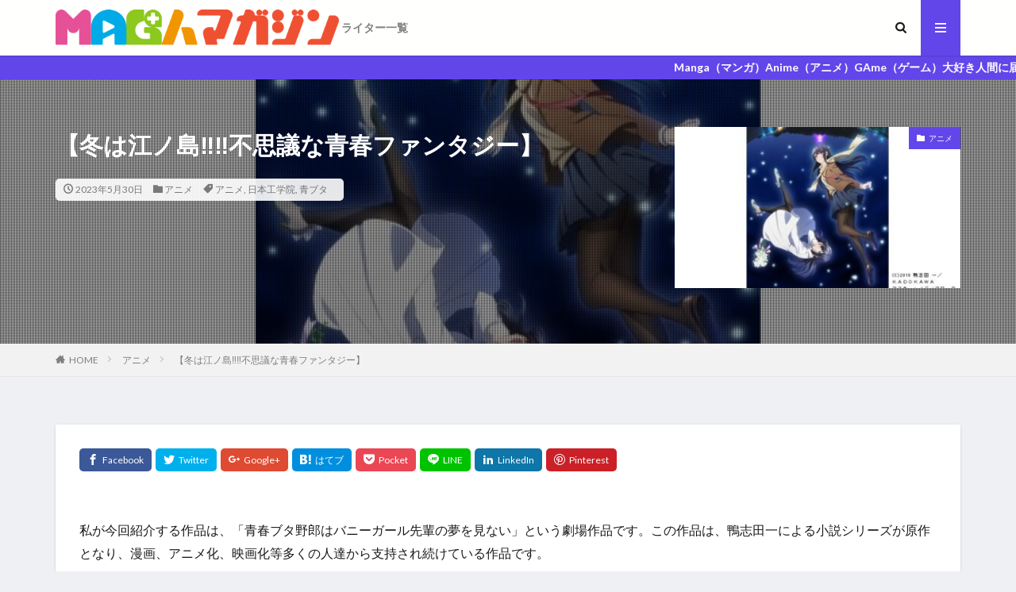

--- FILE ---
content_type: text/html; charset=UTF-8
request_url: https://maga2.net/%E3%80%90%E5%86%AC%E3%81%AF%E6%B1%9F%E3%83%8E%E5%B3%B6%EF%B8%8E%E2%80%BC%EF%B8%8E%E2%80%BC%EF%B8%8E%E4%B8%8D%E6%80%9D%E8%AD%B0%E3%81%AA%E9%9D%92%E6%98%A5%E3%83%95%E3%82%A1%E3%83%B3%E3%82%BF%E3%82%B8/
body_size: 32179
content:

<!DOCTYPE html>

<html lang="ja" prefix="og: http://ogp.me/ns#" class="t-html 
">

<head prefix="og: http://ogp.me/ns# fb: http://ogp.me/ns/fb# article: http://ogp.me/ns/article#">
<meta charset="UTF-8">
<title>【冬は江ノ島︎‼︎‼︎不思議な青春ファンタジー】</title>
<meta name='robots' content='max-image-preview:large' />
<link rel='stylesheet' id='dashicons-css' href='https://maga2.net/wp-includes/css/dashicons.min.css?ver=6.5.7' type='text/css' media='all' />
<link rel='stylesheet' id='thickbox-css' href='https://maga2.net/wp-includes/js/thickbox/thickbox.css?ver=6.5.7' type='text/css' media='all' />
<link rel='stylesheet' id='wp-block-library-css' href='https://maga2.net/wp-includes/css/dist/block-library/style.min.css?ver=6.5.7' type='text/css' media='all' />
<style id='classic-theme-styles-inline-css' type='text/css'>
/*! This file is auto-generated */
.wp-block-button__link{color:#fff;background-color:#32373c;border-radius:9999px;box-shadow:none;text-decoration:none;padding:calc(.667em + 2px) calc(1.333em + 2px);font-size:1.125em}.wp-block-file__button{background:#32373c;color:#fff;text-decoration:none}
</style>
<style id='global-styles-inline-css' type='text/css'>
body{--wp--preset--color--black: #000000;--wp--preset--color--cyan-bluish-gray: #abb8c3;--wp--preset--color--white: #ffffff;--wp--preset--color--pale-pink: #f78da7;--wp--preset--color--vivid-red: #cf2e2e;--wp--preset--color--luminous-vivid-orange: #ff6900;--wp--preset--color--luminous-vivid-amber: #fcb900;--wp--preset--color--light-green-cyan: #7bdcb5;--wp--preset--color--vivid-green-cyan: #00d084;--wp--preset--color--pale-cyan-blue: #8ed1fc;--wp--preset--color--vivid-cyan-blue: #0693e3;--wp--preset--color--vivid-purple: #9b51e0;--wp--preset--gradient--vivid-cyan-blue-to-vivid-purple: linear-gradient(135deg,rgba(6,147,227,1) 0%,rgb(155,81,224) 100%);--wp--preset--gradient--light-green-cyan-to-vivid-green-cyan: linear-gradient(135deg,rgb(122,220,180) 0%,rgb(0,208,130) 100%);--wp--preset--gradient--luminous-vivid-amber-to-luminous-vivid-orange: linear-gradient(135deg,rgba(252,185,0,1) 0%,rgba(255,105,0,1) 100%);--wp--preset--gradient--luminous-vivid-orange-to-vivid-red: linear-gradient(135deg,rgba(255,105,0,1) 0%,rgb(207,46,46) 100%);--wp--preset--gradient--very-light-gray-to-cyan-bluish-gray: linear-gradient(135deg,rgb(238,238,238) 0%,rgb(169,184,195) 100%);--wp--preset--gradient--cool-to-warm-spectrum: linear-gradient(135deg,rgb(74,234,220) 0%,rgb(151,120,209) 20%,rgb(207,42,186) 40%,rgb(238,44,130) 60%,rgb(251,105,98) 80%,rgb(254,248,76) 100%);--wp--preset--gradient--blush-light-purple: linear-gradient(135deg,rgb(255,206,236) 0%,rgb(152,150,240) 100%);--wp--preset--gradient--blush-bordeaux: linear-gradient(135deg,rgb(254,205,165) 0%,rgb(254,45,45) 50%,rgb(107,0,62) 100%);--wp--preset--gradient--luminous-dusk: linear-gradient(135deg,rgb(255,203,112) 0%,rgb(199,81,192) 50%,rgb(65,88,208) 100%);--wp--preset--gradient--pale-ocean: linear-gradient(135deg,rgb(255,245,203) 0%,rgb(182,227,212) 50%,rgb(51,167,181) 100%);--wp--preset--gradient--electric-grass: linear-gradient(135deg,rgb(202,248,128) 0%,rgb(113,206,126) 100%);--wp--preset--gradient--midnight: linear-gradient(135deg,rgb(2,3,129) 0%,rgb(40,116,252) 100%);--wp--preset--font-size--small: 13px;--wp--preset--font-size--medium: 20px;--wp--preset--font-size--large: 36px;--wp--preset--font-size--x-large: 42px;--wp--preset--spacing--20: 0.44rem;--wp--preset--spacing--30: 0.67rem;--wp--preset--spacing--40: 1rem;--wp--preset--spacing--50: 1.5rem;--wp--preset--spacing--60: 2.25rem;--wp--preset--spacing--70: 3.38rem;--wp--preset--spacing--80: 5.06rem;--wp--preset--shadow--natural: 6px 6px 9px rgba(0, 0, 0, 0.2);--wp--preset--shadow--deep: 12px 12px 50px rgba(0, 0, 0, 0.4);--wp--preset--shadow--sharp: 6px 6px 0px rgba(0, 0, 0, 0.2);--wp--preset--shadow--outlined: 6px 6px 0px -3px rgba(255, 255, 255, 1), 6px 6px rgba(0, 0, 0, 1);--wp--preset--shadow--crisp: 6px 6px 0px rgba(0, 0, 0, 1);}:where(.is-layout-flex){gap: 0.5em;}:where(.is-layout-grid){gap: 0.5em;}body .is-layout-flex{display: flex;}body .is-layout-flex{flex-wrap: wrap;align-items: center;}body .is-layout-flex > *{margin: 0;}body .is-layout-grid{display: grid;}body .is-layout-grid > *{margin: 0;}:where(.wp-block-columns.is-layout-flex){gap: 2em;}:where(.wp-block-columns.is-layout-grid){gap: 2em;}:where(.wp-block-post-template.is-layout-flex){gap: 1.25em;}:where(.wp-block-post-template.is-layout-grid){gap: 1.25em;}.has-black-color{color: var(--wp--preset--color--black) !important;}.has-cyan-bluish-gray-color{color: var(--wp--preset--color--cyan-bluish-gray) !important;}.has-white-color{color: var(--wp--preset--color--white) !important;}.has-pale-pink-color{color: var(--wp--preset--color--pale-pink) !important;}.has-vivid-red-color{color: var(--wp--preset--color--vivid-red) !important;}.has-luminous-vivid-orange-color{color: var(--wp--preset--color--luminous-vivid-orange) !important;}.has-luminous-vivid-amber-color{color: var(--wp--preset--color--luminous-vivid-amber) !important;}.has-light-green-cyan-color{color: var(--wp--preset--color--light-green-cyan) !important;}.has-vivid-green-cyan-color{color: var(--wp--preset--color--vivid-green-cyan) !important;}.has-pale-cyan-blue-color{color: var(--wp--preset--color--pale-cyan-blue) !important;}.has-vivid-cyan-blue-color{color: var(--wp--preset--color--vivid-cyan-blue) !important;}.has-vivid-purple-color{color: var(--wp--preset--color--vivid-purple) !important;}.has-black-background-color{background-color: var(--wp--preset--color--black) !important;}.has-cyan-bluish-gray-background-color{background-color: var(--wp--preset--color--cyan-bluish-gray) !important;}.has-white-background-color{background-color: var(--wp--preset--color--white) !important;}.has-pale-pink-background-color{background-color: var(--wp--preset--color--pale-pink) !important;}.has-vivid-red-background-color{background-color: var(--wp--preset--color--vivid-red) !important;}.has-luminous-vivid-orange-background-color{background-color: var(--wp--preset--color--luminous-vivid-orange) !important;}.has-luminous-vivid-amber-background-color{background-color: var(--wp--preset--color--luminous-vivid-amber) !important;}.has-light-green-cyan-background-color{background-color: var(--wp--preset--color--light-green-cyan) !important;}.has-vivid-green-cyan-background-color{background-color: var(--wp--preset--color--vivid-green-cyan) !important;}.has-pale-cyan-blue-background-color{background-color: var(--wp--preset--color--pale-cyan-blue) !important;}.has-vivid-cyan-blue-background-color{background-color: var(--wp--preset--color--vivid-cyan-blue) !important;}.has-vivid-purple-background-color{background-color: var(--wp--preset--color--vivid-purple) !important;}.has-black-border-color{border-color: var(--wp--preset--color--black) !important;}.has-cyan-bluish-gray-border-color{border-color: var(--wp--preset--color--cyan-bluish-gray) !important;}.has-white-border-color{border-color: var(--wp--preset--color--white) !important;}.has-pale-pink-border-color{border-color: var(--wp--preset--color--pale-pink) !important;}.has-vivid-red-border-color{border-color: var(--wp--preset--color--vivid-red) !important;}.has-luminous-vivid-orange-border-color{border-color: var(--wp--preset--color--luminous-vivid-orange) !important;}.has-luminous-vivid-amber-border-color{border-color: var(--wp--preset--color--luminous-vivid-amber) !important;}.has-light-green-cyan-border-color{border-color: var(--wp--preset--color--light-green-cyan) !important;}.has-vivid-green-cyan-border-color{border-color: var(--wp--preset--color--vivid-green-cyan) !important;}.has-pale-cyan-blue-border-color{border-color: var(--wp--preset--color--pale-cyan-blue) !important;}.has-vivid-cyan-blue-border-color{border-color: var(--wp--preset--color--vivid-cyan-blue) !important;}.has-vivid-purple-border-color{border-color: var(--wp--preset--color--vivid-purple) !important;}.has-vivid-cyan-blue-to-vivid-purple-gradient-background{background: var(--wp--preset--gradient--vivid-cyan-blue-to-vivid-purple) !important;}.has-light-green-cyan-to-vivid-green-cyan-gradient-background{background: var(--wp--preset--gradient--light-green-cyan-to-vivid-green-cyan) !important;}.has-luminous-vivid-amber-to-luminous-vivid-orange-gradient-background{background: var(--wp--preset--gradient--luminous-vivid-amber-to-luminous-vivid-orange) !important;}.has-luminous-vivid-orange-to-vivid-red-gradient-background{background: var(--wp--preset--gradient--luminous-vivid-orange-to-vivid-red) !important;}.has-very-light-gray-to-cyan-bluish-gray-gradient-background{background: var(--wp--preset--gradient--very-light-gray-to-cyan-bluish-gray) !important;}.has-cool-to-warm-spectrum-gradient-background{background: var(--wp--preset--gradient--cool-to-warm-spectrum) !important;}.has-blush-light-purple-gradient-background{background: var(--wp--preset--gradient--blush-light-purple) !important;}.has-blush-bordeaux-gradient-background{background: var(--wp--preset--gradient--blush-bordeaux) !important;}.has-luminous-dusk-gradient-background{background: var(--wp--preset--gradient--luminous-dusk) !important;}.has-pale-ocean-gradient-background{background: var(--wp--preset--gradient--pale-ocean) !important;}.has-electric-grass-gradient-background{background: var(--wp--preset--gradient--electric-grass) !important;}.has-midnight-gradient-background{background: var(--wp--preset--gradient--midnight) !important;}.has-small-font-size{font-size: var(--wp--preset--font-size--small) !important;}.has-medium-font-size{font-size: var(--wp--preset--font-size--medium) !important;}.has-large-font-size{font-size: var(--wp--preset--font-size--large) !important;}.has-x-large-font-size{font-size: var(--wp--preset--font-size--x-large) !important;}
.wp-block-navigation a:where(:not(.wp-element-button)){color: inherit;}
:where(.wp-block-post-template.is-layout-flex){gap: 1.25em;}:where(.wp-block-post-template.is-layout-grid){gap: 1.25em;}
:where(.wp-block-columns.is-layout-flex){gap: 2em;}:where(.wp-block-columns.is-layout-grid){gap: 2em;}
.wp-block-pullquote{font-size: 1.5em;line-height: 1.6;}
</style>
<style id='akismet-widget-style-inline-css' type='text/css'>

			.a-stats {
				--akismet-color-mid-green: #357b49;
				--akismet-color-white: #fff;
				--akismet-color-light-grey: #f6f7f7;

				max-width: 350px;
				width: auto;
			}

			.a-stats * {
				all: unset;
				box-sizing: border-box;
			}

			.a-stats strong {
				font-weight: 600;
			}

			.a-stats a.a-stats__link,
			.a-stats a.a-stats__link:visited,
			.a-stats a.a-stats__link:active {
				background: var(--akismet-color-mid-green);
				border: none;
				box-shadow: none;
				border-radius: 8px;
				color: var(--akismet-color-white);
				cursor: pointer;
				display: block;
				font-family: -apple-system, BlinkMacSystemFont, 'Segoe UI', 'Roboto', 'Oxygen-Sans', 'Ubuntu', 'Cantarell', 'Helvetica Neue', sans-serif;
				font-weight: 500;
				padding: 12px;
				text-align: center;
				text-decoration: none;
				transition: all 0.2s ease;
			}

			/* Extra specificity to deal with TwentyTwentyOne focus style */
			.widget .a-stats a.a-stats__link:focus {
				background: var(--akismet-color-mid-green);
				color: var(--akismet-color-white);
				text-decoration: none;
			}

			.a-stats a.a-stats__link:hover {
				filter: brightness(110%);
				box-shadow: 0 4px 12px rgba(0, 0, 0, 0.06), 0 0 2px rgba(0, 0, 0, 0.16);
			}

			.a-stats .count {
				color: var(--akismet-color-white);
				display: block;
				font-size: 1.5em;
				line-height: 1.4;
				padding: 0 13px;
				white-space: nowrap;
			}
		
</style>
<link rel='stylesheet' id='tablepress-default-css' href='https://maga2.net/wp-content/plugins/tablepress/css/build/default.css?ver=3.1.3' type='text/css' media='all' />
<script type="text/javascript" src="https://maga2.net/wp-includes/js/jquery/jquery.min.js?ver=3.7.1" id="jquery-core-js"></script>
<script type="text/javascript" src="https://maga2.net/wp-includes/js/jquery/jquery-migrate.min.js?ver=3.4.1" id="jquery-migrate-js"></script>
<link rel="https://api.w.org/" href="https://maga2.net/wp-json/" /><link rel="alternate" type="application/json" href="https://maga2.net/wp-json/wp/v2/posts/2904" /><link rel="alternate" type="application/json+oembed" href="https://maga2.net/wp-json/oembed/1.0/embed?url=https%3A%2F%2Fmaga2.net%2F%25e3%2580%2590%25e5%2586%25ac%25e3%2581%25af%25e6%25b1%259f%25e3%2583%258e%25e5%25b3%25b6%25ef%25b8%258e%25e2%2580%25bc%25ef%25b8%258e%25e2%2580%25bc%25ef%25b8%258e%25e4%25b8%258d%25e6%2580%259d%25e8%25ad%25b0%25e3%2581%25aa%25e9%259d%2592%25e6%2598%25a5%25e3%2583%2595%25e3%2582%25a1%25e3%2583%25b3%25e3%2582%25bf%25e3%2582%25b8%2F" />
<link rel="alternate" type="text/xml+oembed" href="https://maga2.net/wp-json/oembed/1.0/embed?url=https%3A%2F%2Fmaga2.net%2F%25e3%2580%2590%25e5%2586%25ac%25e3%2581%25af%25e6%25b1%259f%25e3%2583%258e%25e5%25b3%25b6%25ef%25b8%258e%25e2%2580%25bc%25ef%25b8%258e%25e2%2580%25bc%25ef%25b8%258e%25e4%25b8%258d%25e6%2580%259d%25e8%25ad%25b0%25e3%2581%25aa%25e9%259d%2592%25e6%2598%25a5%25e3%2583%2595%25e3%2582%25a1%25e3%2583%25b3%25e3%2582%25bf%25e3%2582%25b8%2F&#038;format=xml" />
<link class="css-async" rel href="https://maga2.net/wp-content/themes/the-thor/css/icon.min.css">
<link class="css-async" rel href="https://fonts.googleapis.com/css?family=Lato:100,300,400,700,900">
<link class="css-async" rel href="https://fonts.googleapis.com/css?family=Fjalla+One">
<link rel="stylesheet" href="https://fonts.googleapis.com/css?family=Noto+Sans+JP:100,200,300,400,500,600,700,800,900">
<link rel="stylesheet" href="https://maga2.net/wp-content/themes/the-thor/style.min.css">
<link class="css-async" rel href="https://maga2.net/wp-content/themes/the-thor-child/style-user.css?1595651981">
<link rel="canonical" href="https://maga2.net/%e3%80%90%e5%86%ac%e3%81%af%e6%b1%9f%e3%83%8e%e5%b3%b6%ef%b8%8e%e2%80%bc%ef%b8%8e%e2%80%bc%ef%b8%8e%e4%b8%8d%e6%80%9d%e8%ad%b0%e3%81%aa%e9%9d%92%e6%98%a5%e3%83%95%e3%82%a1%e3%83%b3%e3%82%bf%e3%82%b8/" />
<script src="https://ajax.googleapis.com/ajax/libs/jquery/1.12.4/jquery.min.js"></script>
<meta http-equiv="X-UA-Compatible" content="IE=edge">
<meta name="viewport" content="width=device-width, initial-scale=1, viewport-fit=cover"/>
<style>
.widget.widget_nav_menu ul.menu{border-color: rgba(98,70,234,0.15);}.widget.widget_nav_menu ul.menu li{border-color: rgba(98,70,234,0.75);}.widget.widget_nav_menu ul.menu .sub-menu li{border-color: rgba(98,70,234,0.15);}.widget.widget_nav_menu ul.menu .sub-menu li .sub-menu li:first-child{border-color: rgba(98,70,234,0.15);}.widget.widget_nav_menu ul.menu li a:hover{background-color: rgba(98,70,234,0.75);}.widget.widget_nav_menu ul.menu .current-menu-item > a{background-color: rgba(98,70,234,0.75);}.widget.widget_nav_menu ul.menu li .sub-menu li a:before {color:#6246ea;}.widget.widget_nav_menu ul.menu li a{background-color:#6246ea;}.widget.widget_nav_menu ul.menu .sub-menu a:hover{color:#6246ea;}.widget.widget_nav_menu ul.menu .sub-menu .current-menu-item a{color:#6246ea;}.widget.widget_categories ul{border-color: rgba(98,70,234,0.15);}.widget.widget_categories ul li{border-color: rgba(98,70,234,0.75);}.widget.widget_categories ul .children li{border-color: rgba(98,70,234,0.15);}.widget.widget_categories ul .children li .children li:first-child{border-color: rgba(98,70,234,0.15);}.widget.widget_categories ul li a:hover{background-color: rgba(98,70,234,0.75);}.widget.widget_categories ul .current-menu-item > a{background-color: rgba(98,70,234,0.75);}.widget.widget_categories ul li .children li a:before {color:#6246ea;}.widget.widget_categories ul li a{background-color:#6246ea;}.widget.widget_categories ul .children a:hover{color:#6246ea;}.widget.widget_categories ul .children .current-menu-item a{color:#6246ea;}.widgetSearch__input:hover{border-color:#6246ea;}.widgetCatTitle{background-color:#6246ea;}.widgetCatTitle__inner{background-color:#6246ea;}.widgetSearch__submit:hover{background-color:#6246ea;}.widgetProfile__sns{background-color:#6246ea;}.widget.widget_calendar .calendar_wrap tbody a:hover{background-color:#6246ea;}.widget ul li a:hover{color:#6246ea;}.widget.widget_rss .rsswidget:hover{color:#6246ea;}.widget.widget_tag_cloud a:hover{background-color:#6246ea;}.widget select:hover{border-color:#6246ea;}.widgetSearch__checkLabel:hover:after{border-color:#6246ea;}.widgetSearch__check:checked .widgetSearch__checkLabel:before, .widgetSearch__check:checked + .widgetSearch__checkLabel:before{border-color:#6246ea;}.widgetTab__item.current{border-top-color:#6246ea;}.widgetTab__item:hover{border-top-color:#6246ea;}.searchHead__title{background-color:#6246ea;}.searchHead__submit:hover{color:#6246ea;}.menuBtn__close:hover{color:#6246ea;}.menuBtn__link:hover{color:#6246ea;}@media only screen and (min-width: 992px){.menuBtn__link {background-color:#6246ea;}}.t-headerCenter .menuBtn__link:hover{color:#6246ea;}.searchBtn__close:hover{color:#6246ea;}.searchBtn__link:hover{color:#6246ea;}.breadcrumb__item a:hover{color:#6246ea;}.pager__item{color:#6246ea;}.pager__item:hover, .pager__item-current{background-color:#6246ea; color:#fff;}.page-numbers{color:#6246ea;}.page-numbers:hover, .page-numbers.current{background-color:#6246ea; color:#fff;}.pagePager__item{color:#6246ea;}.pagePager__item:hover, .pagePager__item-current{background-color:#6246ea; color:#fff;}.heading a:hover{color:#6246ea;}.eyecatch__cat{background-color:#6246ea;}.the__category{background-color:#6246ea;}.dateList__item a:hover{color:#6246ea;}.controllerFooter__item:last-child{background-color:#6246ea;}.controllerFooter__close{background-color:#6246ea;}.bottomFooter__topBtn{background-color:#6246ea;}.mask-color{background-color:#6246ea;}.mask-colorgray{background-color:#6246ea;}.pickup3__item{background-color:#6246ea;}.categoryBox__title{color:#6246ea;}.comments__list .comment-meta{background-color:#6246ea;}.comment-respond .submit{background-color:#6246ea;}.prevNext__pop{background-color:#6246ea;}.swiper-pagination-bullet-active{background-color:#6246ea;}.swiper-slider .swiper-button-next, .swiper-slider .swiper-container-rtl .swiper-button-prev, .swiper-slider .swiper-button-prev, .swiper-slider .swiper-container-rtl .swiper-button-next	{background-color:#6246ea;}body{background:#eff0f3;}.infoHead{background-color:#6246ea;}.l-header{background-color:#fffffe;}.globalNavi::before{background: -webkit-gradient(linear,left top,right top,color-stop(0%,rgba(255,255,255,0)),color-stop(100%,#fffffe));}.snsFooter{background-color:#6246ea}.widget-main .heading.heading-widget{background-color:#6246ea}.widget-main .heading.heading-widgetsimple{background-color:#6246ea}.widget-main .heading.heading-widgetsimplewide{background-color:#6246ea}.widget-main .heading.heading-widgetwide{background-color:#6246ea}.widget-main .heading.heading-widgetbottom:before{border-color:#6246ea}.widget-main .heading.heading-widgetborder{border-color:#6246ea}.widget-main .heading.heading-widgetborder::before,.widget-main .heading.heading-widgetborder::after{background-color:#6246ea}.widget-side .heading.heading-widget{background-color:#191919}.widget-side .heading.heading-widgetsimple{background-color:#191919}.widget-side .heading.heading-widgetsimplewide{background-color:#191919}.widget-side .heading.heading-widgetwide{background-color:#191919}.widget-side .heading.heading-widgetbottom:before{border-color:#191919}.widget-side .heading.heading-widgetborder{border-color:#191919}.widget-side .heading.heading-widgetborder::before,.widget-side .heading.heading-widgetborder::after{background-color:#191919}.widget-foot .heading.heading-widget{background-color:#191919}.widget-foot .heading.heading-widgetsimple{background-color:#191919}.widget-foot .heading.heading-widgetsimplewide{background-color:#191919}.widget-foot .heading.heading-widgetwide{background-color:#191919}.widget-foot .heading.heading-widgetbottom:before{border-color:#191919}.widget-foot .heading.heading-widgetborder{border-color:#191919}.widget-foot .heading.heading-widgetborder::before,.widget-foot .heading.heading-widgetborder::after{background-color:#191919}.widget-menu .heading.heading-widget{background-color:#6246ea}.widget-menu .heading.heading-widgetsimple{background-color:#6246ea}.widget-menu .heading.heading-widgetsimplewide{background-color:#6246ea}.widget-menu .heading.heading-widgetwide{background-color:#6246ea}.widget-menu .heading.heading-widgetbottom:before{border-color:#6246ea}.widget-menu .heading.heading-widgetborder{border-color:#6246ea}.widget-menu .heading.heading-widgetborder::before,.widget-menu .heading.heading-widgetborder::after{background-color:#6246ea}.still{height: 200px;}@media only screen and (min-width: 768px){.still {height: 200px;}}.still.still-movie .still__box{background-image:url();}@media only screen and (min-width: 768px){.still.still-movie .still__box{background-image:url();}}.pickupHead{background-color:#6246ea}.pickup3__bg.mask.mask-color{background-color:#d1d1e9}.rankingBox__bg{background-color:#6246ea}.the__ribbon{background-color:#dd3333}.the__ribbon:after{border-left-color:#dd3333; border-right-color:#dd3333}.eyecatch__link.eyecatch__link-mask:hover::after{content: "READ MORE";}.eyecatch__link.eyecatch__link-maskzoom:hover::after{content: "READ MORE";}.eyecatch__link.eyecatch__link-maskzoomrotate:hover::after{content: "READ MORE";}.postcta-bg{background-color:#3970a2}.content .afTagBox__btnDetail{background-color:#6246ea;}.widget .widgetAfTag__btnDetail{background-color:#6246ea;}.content .afTagBox__btnAf{background-color:#6246ea;}.widget .widgetAfTag__btnAf{background-color:#6246ea;}.content a{color:#6246ea;}.phrase a{color:#6246ea;}.content .sitemap li a:hover{color:#6246ea;}.content h2 a:hover,.content h3 a:hover,.content h4 a:hover,.content h5 a:hover{color:#6246ea;}.content ul.menu li a:hover{color:#6246ea;}.content .es-LiconBox:before{background-color:#a83f3f;}.content .es-LiconCircle:before{background-color:#a83f3f;}.content .es-BTiconBox:before{background-color:#a83f3f;}.content .es-BTiconCircle:before{background-color:#a83f3f;}.content .es-BiconObi{border-color:#a83f3f;}.content .es-BiconCorner:before{background-color:#a83f3f;}.content .es-BiconCircle:before{background-color:#a83f3f;}.content .es-BmarkHatena::before{background-color:#005293;}.content .es-BmarkExcl::before{background-color:#b60105;}.content .es-BmarkQ::before{background-color:#005293;}.content .es-BmarkQ::after{border-top-color:#005293;}.content .es-BmarkA::before{color:#b60105;}.content .es-BsubTradi::before{color:#ffffff;background-color:#b60105;border-color:#b60105;}.btn__link-primary{color:#ffffff; background-color:#b2384e;}.content .btn__link-primary{color:#ffffff; background-color:#b2384e;}.searchBtn__contentInner .btn__link-search{color:#ffffff; background-color:#b2384e;}.btn__link-secondary{color:#ffffff; background-color:#b2384e;}.content .btn__link-secondary{color:#ffffff; background-color:#b2384e;}.btn__link-search{color:#ffffff; background-color:#b2384e;}.btn__link-normal{color:#b2384e;}.content .btn__link-normal{color:#b2384e;}.btn__link-normal:hover{background-color:#b2384e;}.content .btn__link-normal:hover{background-color:#b2384e;}.comments__list .comment-reply-link{color:#b2384e;}.comments__list .comment-reply-link:hover{background-color:#b2384e;}@media only screen and (min-width: 992px){.subNavi__link-pickup{color:#b2384e;}}@media only screen and (min-width: 992px){.subNavi__link-pickup:hover{background-color:#b2384e;}}.partsH2-4 h2{color:#191919;}.partsH2-4 h2::before{border-color:#b2384e;}.partsH2-4 h2::after{border-color:#d8d8d8;}.partsH3-61 h3{color:#191919;}.partsH3-61 h3::after{background-color:#b2384e;}.content h4{color:#191919}.content h5{color:#191919}.content ul > li::before{color:#a83f3f;}.content ul{color:#191919;}.content ol > li::before{color:#a83f3f; border-color:#a83f3f;}.content ol > li > ol > li::before{background-color:#a83f3f; border-color:#a83f3f;}.content ol > li > ol > li > ol > li::before{color:#a83f3f; border-color:#a83f3f;}.content ol{color:#191919;}.content .balloon .balloon__text{color:#191919; background-color:#f2f2f2;}.content .balloon .balloon__text-left:before{border-left-color:#f2f2f2;}.content .balloon .balloon__text-right:before{border-right-color:#f2f2f2;}.content .balloon-boder .balloon__text{color:#191919; background-color:#ffffff;  border-color:#d8d8d8;}.content .balloon-boder .balloon__text-left:before{border-left-color:#d8d8d8;}.content .balloon-boder .balloon__text-left:after{border-left-color:#ffffff;}.content .balloon-boder .balloon__text-right:before{border-right-color:#d8d8d8;}.content .balloon-boder .balloon__text-right:after{border-right-color:#ffffff;}.content blockquote{color:#191919; background-color:#f2f2f2;}.content blockquote::before{color:#d8d8d8;}.content table{color:#191919; border-top-color:#E5E5E5; border-left-color:#E5E5E5;}.content table th{background:#7f7f7f; color:#ffffff; ;border-right-color:#E5E5E5; border-bottom-color:#E5E5E5;}.content table td{background:#ffffff; ;border-right-color:#E5E5E5; border-bottom-color:#E5E5E5;}.content table tr:nth-child(odd) td{background-color:#f2f2f2;}
</style>
<meta name="description" content="私が今回紹介する作品は、「青春ブタ野郎はバニーガール先輩の夢を見ない」という劇場作品です。">
<meta property="og:site_name" content="MAGa人マガジン" />
<meta property="og:type" content="article" />
<meta property="og:title" content="【冬は江ノ島︎‼︎‼︎不思議な青春ファンタジー】" />
<meta property="og:description" content="私が今回紹介する作品は、「青春ブタ野郎はバニーガール先輩の夢を見ない」という劇場作品です。" />
<meta property="og:url" content="https://maga2.net/%e3%80%90%e5%86%ac%e3%81%af%e6%b1%9f%e3%83%8e%e5%b3%b6%ef%b8%8e%e2%80%bc%ef%b8%8e%e2%80%bc%ef%b8%8e%e4%b8%8d%e6%80%9d%e8%ad%b0%e3%81%aa%e9%9d%92%e6%98%a5%e3%83%95%e3%82%a1%e3%83%b3%e3%82%bf%e3%82%b8/" />
<meta property="og:image" content="https://maga2.net/wp-content/uploads/2023/05/青ブタ.jpg" />
<meta name="twitter:card" content="summary_large_image" />
<meta name="twitter:site" content="@examples" />


</head>
<body class=" t-logoPc50 t-footerFixed" id="top">


  <!--l-header-->
  <header class="l-header l-header-shadow">
    <div class="container container-header">

      <!--logo-->
			<p class="siteTitle">
				<a class="siteTitle__link" href="https://maga2.net">
											<img class="siteTitle__logo" src="https://maga2.net/wp-content/uploads/2020/11/maga2_title.png" alt="MAGa人マガジン" width="500" height="70" >
					        </a>
      </p>      <!--/logo-->


      				<!--globalNavi-->
				<nav class="globalNavi">
					<div class="globalNavi__inner">
            <ul class="globalNavi__list"><li id="menu-item-407" class="menu-item menu-item-type-post_type menu-item-object-page menu-item-407"><a href="https://maga2.net/406-2/">ライター一覧</a></li>
</ul>					</div>
				</nav>
				<!--/globalNavi-->
			

			

            <!--searchBtn-->
			<div class="searchBtn searchBtn-right ">
        <input class="searchBtn__checkbox" id="searchBtn-checkbox" type="checkbox">
        <label class="searchBtn__link searchBtn__link-text icon-search" for="searchBtn-checkbox"></label>
        <label class="searchBtn__unshown" for="searchBtn-checkbox"></label>

        <div class="searchBtn__content">
          <div class="searchBtn__scroll">
            <label class="searchBtn__close" for="searchBtn-checkbox"><i class="icon-close"></i>CLOSE</label>
            <div class="searchBtn__contentInner">
              <aside class="widget">
  <div class="widgetSearch">
    <form method="get" action="https://maga2.net" target="_top">
  <div class="widgetSearch__contents">
    <h3 class="heading heading-tertiary">キーワード</h3>
    <input class="widgetSearch__input widgetSearch__input-max" type="text" name="s" placeholder="キーワードを入力" value="">

        <ol class="widgetSearch__word">
            <li class="widgetSearch__wordItem"><a href="https://maga2.net?s=ファッション">ファッション</a></li>
	              <li class="widgetSearch__wordItem"><a href="https://maga2.net?s=デザイン">デザイン</a></li>
	              <li class="widgetSearch__wordItem"><a href="https://maga2.net?s=流行">流行</a></li>
	                  </ol>
    
  </div>

  <div class="widgetSearch__contents">
    <h3 class="heading heading-tertiary">カテゴリー</h3>
	<select  name='cat' id='cat_6975156074434' class='widgetSearch__select'>
	<option value=''>カテゴリーを選択</option>
	<option class="level-0" value="1">未分類</option>
	<option class="level-0" value="7">マンガ</option>
	<option class="level-0" value="8">アニメ</option>
	<option class="level-0" value="9">ゲーム</option>
	<option class="level-0" value="10">インタビュー</option>
	<option class="level-0" value="11">イベント</option>
	<option class="level-0" value="13">トリダモ先生 特別講義</option>
	<option class="level-0" value="18">コラム</option>
	<option class="level-0" value="79">レポート</option>
	<option class="level-0" value="143">音楽</option>
	<option class="level-0" value="144">Netflix発表イベント</option>
	<option class="level-0" value="231">映画「HELLO WORLD」レビュー特集</option>
	<option class="level-0" value="308">ラノベ</option>
</select>
  </div>

  	<div class="widgetSearch__tag">
    <h3 class="heading heading-tertiary">タグ</h3>
    <label><input class="widgetSearch__check" type="checkbox" name="tag[]" value="%e3%80%80key" /><span class="widgetSearch__checkLabel">　key</span></label><label><input class="widgetSearch__check" type="checkbox" name="tag[]" value="%e3%83%99%e3%82%a4%e3%83%9e%e3%83%83%e3%82%af%e3%82%b9" /><span class="widgetSearch__checkLabel">ベイマックス</span></label><label><input class="widgetSearch__check" type="checkbox" name="tag[]" value="%e3%81%be%e3%81%a4%e3%82%84%e3%81%be%e7%99%bb" /><span class="widgetSearch__checkLabel">まつやま登</span></label><label><input class="widgetSearch__check" type="checkbox" name="tag[]" value="%e3%83%9e%e3%82%b8%e3%82%ab%e3%83%ab%e3%83%9f%e3%83%a9%e3%82%a4" /><span class="widgetSearch__checkLabel">マジカルミライ</span></label><label><input class="widgetSearch__check" type="checkbox" name="tag[]" value="%e3%83%9b%e3%83%ad%e3%83%a9%e3%82%a4%e3%83%96" /><span class="widgetSearch__checkLabel">ホロライブ</span></label><label><input class="widgetSearch__check" type="checkbox" name="tag[]" value="%e3%83%9b%e3%83%aa%e3%83%9f%e3%83%a4" /><span class="widgetSearch__checkLabel">ホリミヤ</span></label><label><input class="widgetSearch__check" type="checkbox" name="tag[]" value="%e3%83%9b%e3%83%a9%e3%83%bc" /><span class="widgetSearch__checkLabel">ホラー</span></label><label><input class="widgetSearch__check" type="checkbox" name="tag[]" value="%e3%83%9d%e3%82%b1%e3%83%a2%e3%83%b3%e3%83%a6%e3%83%8a%e3%82%a4%e3%83%88" /><span class="widgetSearch__checkLabel">ポケモンユナイト</span></label><label><input class="widgetSearch__check" type="checkbox" name="tag[]" value="%e3%83%9d%e3%82%b1%e3%83%a2%e3%83%b3" /><span class="widgetSearch__checkLabel">ポケモン</span></label><label><input class="widgetSearch__check" type="checkbox" name="tag[]" value="%e3%83%9d%e3%82%b1%e3%82%ab" /><span class="widgetSearch__checkLabel">ポケカ</span></label><label><input class="widgetSearch__check" type="checkbox" name="tag[]" value="%e3%83%9c%e3%82%ab%e3%83%adp" /><span class="widgetSearch__checkLabel">ボカロP</span></label><label><input class="widgetSearch__check" type="checkbox" name="tag[]" value="%e3%83%9c%e3%83%bc%e3%82%ab%e3%83%ad%e3%82%a4%e3%83%89" /><span class="widgetSearch__checkLabel">ボーカロイド</span></label><label><input class="widgetSearch__check" type="checkbox" name="tag[]" value="%e3%83%99%e3%82%b9%e3%83%885" /><span class="widgetSearch__checkLabel">ベスト5</span></label><label><input class="widgetSearch__check" type="checkbox" name="tag[]" value="%e3%83%97%e3%83%ad%e3%83%a1%e3%82%a2" /><span class="widgetSearch__checkLabel">プロメア</span></label><label><input class="widgetSearch__check" type="checkbox" name="tag[]" value="%e3%83%9e%e3%83%ab%e3%83%81%e3%82%af%e3%83%aa%e3%82%a8%e3%82%a4%e3%82%bf%e3%83%bc" /><span class="widgetSearch__checkLabel">マルチクリエイター</span></label><label><input class="widgetSearch__check" type="checkbox" name="tag[]" value="%e3%83%97%e3%83%ac%e3%83%91%e3%83%a9%e3%83%bc%e3%83%88" /><span class="widgetSearch__checkLabel">プレパラート</span></label><label><input class="widgetSearch__check" type="checkbox" name="tag[]" value="%e3%83%96%e3%83%ab%e3%83%bc%e3%82%a2%e3%83%bc%e3%82%ab%e3%82%a4%e3%83%96" /><span class="widgetSearch__checkLabel">ブルーアーカイブ</span></label><label><input class="widgetSearch__check" type="checkbox" name="tag[]" value="%e3%83%97%e3%83%aa%e3%82%ad%e3%83%a5%e3%82%a2" /><span class="widgetSearch__checkLabel">プリキュア</span></label><label><input class="widgetSearch__check" type="checkbox" name="tag[]" value="%e3%83%96%e3%82%b7%e3%83%ad%e3%83%bc%e3%83%89" /><span class="widgetSearch__checkLabel">ブシロード</span></label><label><input class="widgetSearch__check" type="checkbox" name="tag[]" value="%e3%83%95%e3%82%a1%e3%83%b3%e3%82%bf%e3%82%b8%e3%83%bc" /><span class="widgetSearch__checkLabel">ファンタジー</span></label><label><input class="widgetSearch__check" type="checkbox" name="tag[]" value="%e3%83%95%e3%82%a1%e3%82%a4%e3%83%8a%e3%83%ab%e3%83%95%e3%82%a1%e3%83%b3%e3%82%bf%e3%82%b8%e3%83%bc%ef%bc%8c%e6%98%a0%e7%94%bb%ef%bc%8c" /><span class="widgetSearch__checkLabel">ファイナルファンタジー，映画，</span></label><label><input class="widgetSearch__check" type="checkbox" name="tag[]" value="%e3%83%95%e3%82%a1%e3%82%a4%e3%82%a2%e3%83%bc%e3%82%a8%e3%83%a0%e3%83%96%e3%83%ac%e3%83%a0%e9%a2%a8%e8%8a%b1%e9%9b%aa%e6%9c%88" /><span class="widgetSearch__checkLabel">ファイアーエムブレム風花雪月</span></label><label><input class="widgetSearch__check" type="checkbox" name="tag[]" value="%e3%83%93%e3%82%b8%e3%83%8d%e3%82%b9%e3%82%b3%e3%83%bc%e3%82%b9" /><span class="widgetSearch__checkLabel">ビジネスコース</span></label><label><input class="widgetSearch__check" type="checkbox" name="tag[]" value="%e3%83%90%e3%83%b3%e3%83%80%e3%82%a4%e3%83%8a%e3%83%a0%e3%82%b3" /><span class="widgetSearch__checkLabel">バンダイナムコ</span></label><label><input class="widgetSearch__check" type="checkbox" name="tag[]" value="%e3%83%8f%e3%83%ad%e3%83%bc%e3%83%af%e3%83%bc%e3%83%ab%e3%83%89" /><span class="widgetSearch__checkLabel">ハローワールド</span></label><label><input class="widgetSearch__check" type="checkbox" name="tag[]" value="%e3%83%90%e3%83%ac%e3%83%bc%e3%83%9c%e3%83%bc%e3%83%ab" /><span class="widgetSearch__checkLabel">バレーボール</span></label><label><input class="widgetSearch__check" type="checkbox" name="tag[]" value="%e3%83%90%e3%83%ac%e3%83%bc" /><span class="widgetSearch__checkLabel">バレー</span></label><label><input class="widgetSearch__check" type="checkbox" name="tag[]" value="%e3%83%9e%e3%83%aa%e3%82%aa" /><span class="widgetSearch__checkLabel">マリオ</span></label><label><input class="widgetSearch__check" type="checkbox" name="tag[]" value="%e3%83%9e%e3%83%b3%e3%82%ac" /><span class="widgetSearch__checkLabel">マンガ</span></label><label><input class="widgetSearch__check" type="checkbox" name="tag[]" value="%e3%83%90%e3%83%90%e3%83%b3%e3%83%90%e3%83%90%e3%83%b3%e3%83%90%e3%83%b3%e3%83%90%e3%83%b3%e3%83%91%e3%82%a4%e3%82%a2" /><span class="widgetSearch__checkLabel">ババンババンバンバンパイア</span></label><label><input class="widgetSearch__check" type="checkbox" name="tag[]" value="%e3%83%aa%e3%83%a1%e3%82%a4%e3%82%af" /><span class="widgetSearch__checkLabel">リメイク</span></label><label><input class="widgetSearch__check" type="checkbox" name="tag[]" value="%e5%88%83%e7%89%99" /><span class="widgetSearch__checkLabel">刃牙</span></label><label><input class="widgetSearch__check" type="checkbox" name="tag[]" value="%e5%88%80%e5%89%a3%e4%b9%b1%e8%88%9e" /><span class="widgetSearch__checkLabel">刀剣乱舞</span></label><label><input class="widgetSearch__check" type="checkbox" name="tag[]" value="%e5%80%8b%e4%ba%ba%e3%83%8b%e3%83%a5%e3%83%bc%e3%82%b9" /><span class="widgetSearch__checkLabel">個人ニュース</span></label><label><input class="widgetSearch__check" type="checkbox" name="tag[]" value="%e4%bc%9a%e9%95%b7%e3%81%af%e3%83%a1%e3%82%a4%e3%83%89%e6%a7%98" /><span class="widgetSearch__checkLabel">会長はメイド様</span></label><label><input class="widgetSearch__check" type="checkbox" name="tag[]" value="%e4%bc%8a%e8%97%a4%e6%99%ba%e5%bd%a6" /><span class="widgetSearch__checkLabel">伊藤智彦</span></label><label><input class="widgetSearch__check" type="checkbox" name="tag[]" value="%e4%ba%ac%e9%83%bd%e3%82%a2%e3%83%8b%e3%83%a1%e3%83%bc%e3%82%b7%e3%83%a7%e3%83%b3" /><span class="widgetSearch__checkLabel">京都アニメーション</span></label><label><input class="widgetSearch__check" type="checkbox" name="tag[]" value="%e3%83%af%e3%83%bc%e3%83%ab%e3%83%89%e3%83%88%e3%83%aa%e3%82%ac%e3%83%bc" /><span class="widgetSearch__checkLabel">ワールドトリガー</span></label><label><input class="widgetSearch__check" type="checkbox" name="tag[]" value="%e3%83%ac%e3%83%9d%e3%83%bc%e3%83%88" /><span class="widgetSearch__checkLabel">レポート</span></label><label><input class="widgetSearch__check" type="checkbox" name="tag[]" value="%e3%83%ac%e3%83%93%e3%83%a5%e3%83%bc" /><span class="widgetSearch__checkLabel">レビュー</span></label><label><input class="widgetSearch__check" type="checkbox" name="tag[]" value="%e3%83%ac%e3%83%88%e3%83%ad%e3%82%b2%e3%83%bc%e3%83%a0" /><span class="widgetSearch__checkLabel">レトロゲーム</span></label><label><input class="widgetSearch__check" type="checkbox" name="tag[]" value="%e3%83%aa%e3%83%a9%e3%83%83%e3%82%af%e3%83%9e" /><span class="widgetSearch__checkLabel">リラックマ</span></label><label><input class="widgetSearch__check" type="checkbox" name="tag[]" value="%e3%83%aa%e3%82%bc%e3%83%ad" /><span class="widgetSearch__checkLabel">リゼロ</span></label><label><input class="widgetSearch__check" type="checkbox" name="tag[]" value="%e3%83%a1%e3%82%a4%e3%83%89" /><span class="widgetSearch__checkLabel">メイド</span></label><label><input class="widgetSearch__check" type="checkbox" name="tag[]" value="%e3%83%aa%e3%82%ba%e3%83%a0%e3%82%b2%e3%83%bc%e3%83%a0" /><span class="widgetSearch__checkLabel">リズムゲーム</span></label><label><input class="widgetSearch__check" type="checkbox" name="tag[]" value="%e3%83%aa%e3%82%a2%e3%83%ab%e8%84%b1%e5%87%ba%e3%82%b2%e3%83%bc%e3%83%a0" /><span class="widgetSearch__checkLabel">リアル脱出ゲーム</span></label><label><input class="widgetSearch__check" type="checkbox" name="tag[]" value="%e3%83%a9%e3%83%96%e3%83%a9%e3%82%a4%e3%83%96%ef%bc%81" /><span class="widgetSearch__checkLabel">ラブライブ！</span></label><label><input class="widgetSearch__check" type="checkbox" name="tag[]" value="%e3%83%a9%e3%83%96%e3%82%b9%e3%83%88%e3%83%bc%e3%83%aa%e3%83%bc" /><span class="widgetSearch__checkLabel">ラブストーリー</span></label><label><input class="widgetSearch__check" type="checkbox" name="tag[]" value="%e3%83%a9%e3%83%96%e3%82%b3%e3%83%a1" /><span class="widgetSearch__checkLabel">ラブコメ</span></label><label><input class="widgetSearch__check" type="checkbox" name="tag[]" value="%e3%83%a9%e3%83%8e%e3%83%99" /><span class="widgetSearch__checkLabel">ラノベ</span></label><label><input class="widgetSearch__check" type="checkbox" name="tag[]" value="%e3%83%a9%e3%82%a4%e3%83%88%e3%83%8e%e3%83%99%e3%83%ab" /><span class="widgetSearch__checkLabel">ライトノベル</span></label><label><input class="widgetSearch__check" type="checkbox" name="tag[]" value="%e3%82%86%e3%82%81%e3%81%bf%e3%82%8b%e5%b0%91%e5%a5%b3%e3%81%ae%e5%a4%a2%e3%82%92%e8%a6%8b%e3%81%aa%e3%81%84" /><span class="widgetSearch__checkLabel">ゆめみる少女の夢を見ない</span></label><label><input class="widgetSearch__check" type="checkbox" name="tag[]" value="%e3%83%a2%e3%83%b3%e3%83%8f%e3%83%b3%e3%83%95%e3%83%ad%e3%83%b3%e3%83%86%e3%82%a3%e3%82%a2" /><span class="widgetSearch__checkLabel">モンハンフロンティア</span></label><label><input class="widgetSearch__check" type="checkbox" name="tag[]" value="%e3%83%a2%e3%83%b3%e3%83%8f%e3%83%b3" /><span class="widgetSearch__checkLabel">モンハン</span></label><label><input class="widgetSearch__check" type="checkbox" name="tag[]" value="%e3%83%a2%e3%83%b3%e3%82%b9%e3%82%bf%e3%83%bc%e3%83%8f%e3%83%b3%e3%82%bf%e3%83%bc%e3%83%a9%e3%82%a4%e3%82%ba" /><span class="widgetSearch__checkLabel">モンスターハンターライズ</span></label><label><input class="widgetSearch__check" type="checkbox" name="tag[]" value="%e3%83%a1%e3%82%ab%e3%82%af%e3%82%b7%e3%83%86%e3%82%a3%e3%82%a2%e3%82%af%e3%82%bf%e3%83%bc%e3%82%ba" /><span class="widgetSearch__checkLabel">メカクシティアクターズ</span></label><label><input class="widgetSearch__check" type="checkbox" name="tag[]" value="%e3%83%90%e3%83%96%e3%83%ab" /><span class="widgetSearch__checkLabel">バブル</span></label><label><input class="widgetSearch__check" type="checkbox" name="tag[]" value="%e3%83%90%e3%83%8b%e3%83%a9%e3%82%bd%e3%83%ab%e3%83%88" /><span class="widgetSearch__checkLabel">バニラソルト</span></label><label><input class="widgetSearch__check" type="checkbox" name="tag[]" value="%e5%88%9d%e9%9f%b3%e3%83%9f%e3%82%af" /><span class="widgetSearch__checkLabel">初音ミク</span></label><label><input class="widgetSearch__check" type="checkbox" name="tag[]" value="%e3%82%b9%e3%82%ab%e3%83%bc%e3%83%ac%e3%83%83%e3%83%88%e3%83%8d%e3%82%af%e3%82%b5%e3%82%b9" /><span class="widgetSearch__checkLabel">スカーレットネクサス</span></label><label><input class="widgetSearch__check" type="checkbox" name="tag[]" value="%e3%83%80%e3%82%a4%e3%83%8a%e3%82%bc%e3%83%8e%e3%83%b3" /><span class="widgetSearch__checkLabel">ダイナゼノン</span></label><label><input class="widgetSearch__check" type="checkbox" name="tag[]" value="%e3%81%9d%e3%82%93%e3%81%aa%e3%81%9d%e3%82%93%e3%81%aa%e5%ae%b6%e6%97%8f%e6%8d%a8%e3%81%a6%e3%81%a1%e3%82%83%e3%81%88%e3%81%b0%ef%bc%9f" /><span class="widgetSearch__checkLabel">そんなそんな家族捨てちゃえば？</span></label><label><input class="widgetSearch__check" type="checkbox" name="tag[]" value="%e3%82%bd%e3%83%bc%e3%82%b7%e3%83%a3%e3%83%ab%e3%82%b2%e3%83%bc%e3%83%a0" /><span class="widgetSearch__checkLabel">ソーシャルゲーム</span></label><label><input class="widgetSearch__check" type="checkbox" name="tag[]" value="%e3%82%b9%e3%83%a9%e3%83%a0%e3%83%80%e3%83%b3%e3%82%af" /><span class="widgetSearch__checkLabel">スラムダンク</span></label><label><input class="widgetSearch__check" type="checkbox" name="tag[]" value="%e3%82%b9%e3%83%a9%e3%82%a4%e3%83%a0" /><span class="widgetSearch__checkLabel">スライム</span></label><label><input class="widgetSearch__check" type="checkbox" name="tag[]" value="%e3%82%b9%e3%83%9e%e3%83%9b" /><span class="widgetSearch__checkLabel">スマホ</span></label><label><input class="widgetSearch__check" type="checkbox" name="tag[]" value="%e3%82%b9%e3%83%9d%e6%a0%b9" /><span class="widgetSearch__checkLabel">スポ根</span></label><label><input class="widgetSearch__check" type="checkbox" name="tag[]" value="%e3%82%b9%e3%83%9d%e3%83%bc%e3%83%84" /><span class="widgetSearch__checkLabel">スポーツ</span></label><label><input class="widgetSearch__check" type="checkbox" name="tag[]" value="%e3%82%b9%e3%82%bf%e3%82%b8%e3%82%aa%e3%82%b3%e3%83%ad%e3%83%aa%e3%83%89" /><span class="widgetSearch__checkLabel">スタジオコロリド</span></label><label><input class="widgetSearch__check" type="checkbox" name="tag[]" value="%e3%82%b9%e3%82%bf%e3%83%bc%e3%82%b9%e3%83%9e%e3%83%83%e3%82%b7%e3%83%a5" /><span class="widgetSearch__checkLabel">スタースマッシュ</span></label><label><input class="widgetSearch__check" type="checkbox" name="tag[]" value="%e3%82%b9%e3%82%af%e3%82%a6%e3%82%a7%e3%82%a2%e3%83%bb%e3%82%a8%e3%83%8b%e3%83%83%e3%82%af%e3%82%b9" /><span class="widgetSearch__checkLabel">スクウェア・エニックス</span></label><label><input class="widgetSearch__check" type="checkbox" name="tag[]" value="%e3%82%b9%e3%83%bc%e3%83%91%e3%83%bc%e3%83%9e%e3%83%aa%e3%82%aa" /><span class="widgetSearch__checkLabel">スーパーマリオ</span></label><label><input class="widgetSearch__check" type="checkbox" name="tag[]" value="%e3%83%80%e3%83%b3%e3%81%be%e3%81%a1" /><span class="widgetSearch__checkLabel">ダンまち</span></label><label><input class="widgetSearch__check" type="checkbox" name="tag[]" value="%e3%82%b9%e3%83%bc%e3%82%b5%e3%82%a4%e3%83%89%e3%83%bb%e3%82%b9%e3%82%af%e3%83%af%e3%83%83%e3%83%89" /><span class="widgetSearch__checkLabel">スーサイド・スクワッド</span></label><label><input class="widgetSearch__check" type="checkbox" name="tag[]" value="%e3%81%98%e3%82%93%ef%bc%88%e8%87%aa%e7%84%b6%e3%81%ae%e6%95%b5p%ef%bc%89" /><span class="widgetSearch__checkLabel">じん（自然の敵P）</span></label><label><input class="widgetSearch__check" type="checkbox" name="tag[]" value="%e3%82%b7%e3%83%ab%e3%83%b4%e3%82%a1%e3%83%b3%e3%82%b8%e3%83%a7%e3%82%bc%e3%82%b4%e3%83%bc%e3%83%86%e3%82%a3%e3%82%a8" /><span class="widgetSearch__checkLabel">シルヴァン=ジョゼ=ゴーティエ</span></label><label><input class="widgetSearch__check" type="checkbox" name="tag[]" value="%e3%82%b7%e3%83%ab%e3%83%b4%e3%82%a1%e3%83%b3" /><span class="widgetSearch__checkLabel">シルヴァン</span></label><label><input class="widgetSearch__check" type="checkbox" name="tag[]" value="%e3%82%b8%e3%83%a7%e3%82%b8%e3%83%a7%e3%81%ae%e5%a5%87%e5%a6%99%e3%81%aa%e5%86%92%e9%99%ba" /><span class="widgetSearch__checkLabel">ジョジョの奇妙な冒険</span></label><label><input class="widgetSearch__check" type="checkbox" name="tag[]" value="%e3%82%b8%e3%83%a7%e3%82%b8%e3%83%a7" /><span class="widgetSearch__checkLabel">ジョジョ</span></label><label><input class="widgetSearch__check" type="checkbox" name="tag[]" value="%e3%82%b8%e3%83%a3%e3%83%b3%e3%83%97%e3%82%b9%e3%82%af%e3%82%a8%e3%82%a2" /><span class="widgetSearch__checkLabel">ジャンプスクエア</span></label><label><input class="widgetSearch__check" type="checkbox" name="tag[]" value="%e3%82%b8%e3%83%a3%e3%83%b3%e3%83%97" /><span class="widgetSearch__checkLabel">ジャンプ</span></label><label><input class="widgetSearch__check" type="checkbox" name="tag[]" value="%e3%82%b7%e3%83%a3%e3%83%b3%e3%82%b0%e3%83%aa%e3%83%a9%e3%83%95%e3%83%ad%e3%83%b3%e3%83%86%e3%82%a3%e3%82%a2" /><span class="widgetSearch__checkLabel">シャングリラフロンティア</span></label><label><input class="widgetSearch__check" type="checkbox" name="tag[]" value="%e3%82%b7%e3%83%8a%e3%83%aa%e3%82%aa%e3%83%a9%e3%82%a4%e3%82%bf%e3%83%bc" /><span class="widgetSearch__checkLabel">シナリオライター</span></label><label><input class="widgetSearch__check" type="checkbox" name="tag[]" value="%e3%82%b7%e3%83%8a%e3%83%aa%e3%82%aa" /><span class="widgetSearch__checkLabel">シナリオ</span></label><label><input class="widgetSearch__check" type="checkbox" name="tag[]" value="%e3%82%b7%e3%83%86%e3%82%a3%e3%83%8f%e3%83%b3%e3%82%bf%e3%83%bc" /><span class="widgetSearch__checkLabel">シティハンター</span></label><label><input class="widgetSearch__check" type="checkbox" name="tag[]" value="%e3%83%80%e3%82%a4%e3%83%91%e3%83%aa%e3%83%a1%e3%82%a4%e3%82%af" /><span class="widgetSearch__checkLabel">ダイパリメイク</span></label><label><input class="widgetSearch__check" type="checkbox" name="tag[]" value="%e3%83%81%e3%82%a7%e3%83%b3%e3%82%bd%e3%83%bc%e3%83%9e%e3%83%b3" /><span class="widgetSearch__checkLabel">チェンソーマン</span></label><label><input class="widgetSearch__check" type="checkbox" name="tag[]" value="%e3%83%8f%e3%83%8b%e3%83%bc%e3%83%ac%e3%83%a2%e3%83%b3%e3%82%bd%e3%83%bc%e3%83%80" /><span class="widgetSearch__checkLabel">ハニーレモンソーダ</span></label><label><input class="widgetSearch__check" type="checkbox" name="tag[]" value="%e3%83%8d%e3%82%af%e3%82%b9%e3%83%88%e3%83%b3" /><span class="widgetSearch__checkLabel">ネクストン</span></label><label><input class="widgetSearch__check" type="checkbox" name="tag[]" value="%e3%83%91%e3%83%86%e3%83%9e" /><span class="widgetSearch__checkLabel">パテマ</span></label><label><input class="widgetSearch__check" type="checkbox" name="tag[]" value="%e3%83%90%e3%83%83%e3%83%88%e3%82%a8%e3%83%b3%e3%83%89" /><span class="widgetSearch__checkLabel">バットエンド</span></label><label><input class="widgetSearch__check" type="checkbox" name="tag[]" value="%e3%83%91%e3%82%bf%e3%83%9d%e3%83%b3" /><span class="widgetSearch__checkLabel">パタポン</span></label><label><input class="widgetSearch__check" type="checkbox" name="tag[]" value="%e3%83%8f%e3%82%b5%e3%82%a6%e3%82%a7%e3%82%a4" /><span class="widgetSearch__checkLabel">ハサウェイ</span></label><label><input class="widgetSearch__check" type="checkbox" name="tag[]" value="%e3%83%8f%e3%82%a4%e3%82%b9%e3%82%b3%e3%82%a2%e3%82%ac%e3%83%bc%e3%83%ab" /><span class="widgetSearch__checkLabel">ハイスコアガール</span></label><label><input class="widgetSearch__check" type="checkbox" name="tag[]" value="%e3%83%8f%e3%82%a4%e3%82%ad%e3%83%a5%e3%83%bc" /><span class="widgetSearch__checkLabel">ハイキュー!!</span></label><label><input class="widgetSearch__check" type="checkbox" name="tag[]" value="%e3%83%8f%e3%82%a4%e3%82%ad%e3%83%a5%e3%83%bc-2" /><span class="widgetSearch__checkLabel">ハイキュー</span></label><label><input class="widgetSearch__check" type="checkbox" name="tag[]" value="%e3%83%8f%e3%83%bc%e3%83%ac%e3%82%a4%e3%83%bb%e3%82%af%e3%82%a4%e3%83%b3" /><span class="widgetSearch__checkLabel">ハーレイ・クイン</span></label><label><input class="widgetSearch__check" type="checkbox" name="tag[]" value="%e3%83%8f%e3%83%bc%e3%83%88%e3%82%ad%e3%83%a3%e3%83%83%e3%83%81%e3%83%97%e3%83%aa%e3%82%ad%e3%83%a5%e3%82%a2" /><span class="widgetSearch__checkLabel">ハートキャッチプリキュア</span></label><label><input class="widgetSearch__check" type="checkbox" name="tag[]" value="%e3%83%90%e3%83%bc%e3%83%81%e3%83%a3%e3%83%ab%e3%82%b7%e3%83%b3%e3%82%ac%e3%83%bc" /><span class="widgetSearch__checkLabel">バーチャルシンガー</span></label><label><input class="widgetSearch__check" type="checkbox" name="tag[]" value="%e3%83%8e%e3%83%bc%e3%82%b2%e3%83%bc%e3%83%a0%e3%83%8e%e3%83%bc%e3%83%a9%e3%82%a4%e3%83%95%ef%bc%8c%e3%83%8e%e3%83%bc%e3%82%b2%e3%83%bc%e3%83%a0%e3%83%8e%e3%83%bc%e3%83%a9%e3%82%a4%e3%83%95%e3%82%bc" /><span class="widgetSearch__checkLabel">ノーゲームノーライフ，ノーゲームノーライフゼロ，アニメ，映画</span></label><label><input class="widgetSearch__check" type="checkbox" name="tag[]" value="%e3%83%8d%e3%82%af%e3%83%95%e3%82%a7%e3%82%b9" /><span class="widgetSearch__checkLabel">ネクフェス</span></label><label><input class="widgetSearch__check" type="checkbox" name="tag[]" value="%e3%81%ab%e3%81%98%e3%81%95%e3%82%93%e3%81%98" /><span class="widgetSearch__checkLabel">にじさんじ</span></label><label><input class="widgetSearch__check" type="checkbox" name="tag[]" value="%e3%83%87%e3%82%a3%e3%82%ba%e3%83%8b%e3%83%bc" /><span class="widgetSearch__checkLabel">ディズニー</span></label><label><input class="widgetSearch__check" type="checkbox" name="tag[]" value="%e3%83%8a%e3%83%b3%e3%82%b8%e3%83%a3%e3%82%bf%e3%82%a6%e3%83%b3" /><span class="widgetSearch__checkLabel">ナンジャタウン</span></label><label><input class="widgetSearch__check" type="checkbox" name="tag[]" value="%e3%81%aa%e3%82%8c%e3%81%ae%e6%9e%9c%e3%81%a6%e3%81%ae%e5%83%95%e3%82%89" /><span class="widgetSearch__checkLabel">なれの果ての僕ら</span></label><label><input class="widgetSearch__check" type="checkbox" name="tag[]" value="%e3%83%88%e3%83%ac%e3%83%b3%e3%83%89" /><span class="widgetSearch__checkLabel">トレンド</span></label><label><input class="widgetSearch__check" type="checkbox" name="tag[]" value="%e3%83%88%e3%83%ac%e3%83%bc%e3%83%87%e3%82%a3%e3%83%b3%e3%82%b0%e3%82%ab%e3%83%bc%e3%83%89" /><span class="widgetSearch__checkLabel">トレーディングカード</span></label><label><input class="widgetSearch__check" type="checkbox" name="tag[]" value="%e3%83%88%e3%83%aa%e3%83%80%e3%83%a2%e3%83%8e%e3%80%80%e3%82%a4%e3%83%a9%e3%82%b9%e3%83%88%e3%83%ac%e3%83%bc%e3%82%bf%e3%83%bc%e3%80%80%e7%89%b9%e5%88%a5%e8%ac%9b%e7%be%a9" /><span class="widgetSearch__checkLabel">トリダモノ　イラストレーター　特別講義</span></label><label><input class="widgetSearch__check" type="checkbox" name="tag[]" value="%e3%83%88%e3%83%aa%e3%83%80%e3%83%a2%e3%83%8e" /><span class="widgetSearch__checkLabel">トリダモノ</span></label><label><input class="widgetSearch__check" type="checkbox" name="tag[]" value="%e3%83%88%e3%83%aa%e3%82%ac%e3%83%bc" /><span class="widgetSearch__checkLabel">トリガー</span></label><label><input class="widgetSearch__check" type="checkbox" name="tag[]" value="%e3%81%a8%e3%82%89%e3%83%89%e3%83%a9" /><span class="widgetSearch__checkLabel">とらドラ!</span></label><label><input class="widgetSearch__check" type="checkbox" name="tag[]" value="%e3%83%89%e3%83%a9%e3%82%af%e3%82%a8" /><span class="widgetSearch__checkLabel">ドラクエ</span></label><label><input class="widgetSearch__check" type="checkbox" name="tag[]" value="%e3%83%88%e3%83%a9%e3%82%a4%e3%82%a2%e3%83%b3%e3%82%b0%e3%83%ab%e3%82%b9%e3%83%88%e3%83%a9%e3%83%86%e3%82%b8%e3%83%bc%ef%bc%8c%e3%82%b2%e3%83%bc%e3%83%a0%ef%bc%8crpg%ef%bc%8c%e3%81%8a%e3%81%99" /><span class="widgetSearch__checkLabel">トライアングルストラテジー，ゲーム，RPG，おすすめ，スクエニ</span></label><label><input class="widgetSearch__check" type="checkbox" name="tag[]" value="%e3%83%89%e3%83%a1%e3%82%b9%e3%83%86%e3%82%a3%e3%83%83%e3%82%af%e3%81%aa%e5%bd%bc%e5%a5%b3" /><span class="widgetSearch__checkLabel">ドメスティックな彼女</span></label><label><input class="widgetSearch__check" type="checkbox" name="tag[]" value="%e3%83%86%e3%83%ac%e3%83%93%e3%82%a2%e3%83%8b%e3%83%a1" /><span class="widgetSearch__checkLabel">テレビアニメ</span></label><label><input class="widgetSearch__check" type="checkbox" name="tag[]" value="%e5%88%86%e6%9e%90" /><span class="widgetSearch__checkLabel">分析</span></label><label><input class="widgetSearch__check" type="checkbox" name="tag[]" value="%e5%89%b5%e4%bd%9c%e6%b4%bb%e5%8b%95" /><span class="widgetSearch__checkLabel">創作活動</span></label><label><input class="widgetSearch__check" type="checkbox" name="tag[]" value="%e3%82%b7%e3%83%86%e3%82%a3%e3%83%bc%e3%83%8f%e3%83%b3%e3%82%bf%e3%83%bc" /><span class="widgetSearch__checkLabel">シティーハンター</span></label><label><input class="widgetSearch__check" type="checkbox" name="tag[]" value="%e7%99%bd%e5%a4%9c%e6%a5%b5%e5%85%89" /><span class="widgetSearch__checkLabel">白夜極光</span></label><label><input class="widgetSearch__check" type="checkbox" name="tag[]" value="%e7%ab%8b%e4%bd%93%e9%9f%b3%e9%9f%bf" /><span class="widgetSearch__checkLabel">立体音響</span></label><label><input class="widgetSearch__check" type="checkbox" name="tag[]" value="%e7%aa%93%e3%81%8e%e3%82%8f%e3%81%ae%e3%83%88%e3%83%83%e3%83%88%e3%81%a1%e3%82%83%e3%82%93" /><span class="widgetSearch__checkLabel">窓ぎわのトットちゃん</span></label><label><input class="widgetSearch__check" type="checkbox" name="tag[]" value="%e7%a9%ba%e3%81%ae%e9%9d%92%e3%81%95%e3%82%92%e7%9f%a5%e3%82%8b%e4%ba%ba%e3%82%88" /><span class="widgetSearch__checkLabel">空の青さを知る人よ</span></label><label><input class="widgetSearch__check" type="checkbox" name="tag[]" value="%e7%a9%ba%e3%81%ae%e8%92%bc%e3%81%95%e3%82%92%e7%9f%a5%e3%82%8b%e4%ba%ba%e3%82%88" /><span class="widgetSearch__checkLabel">空の蒼さを知る人よ</span></label><label><input class="widgetSearch__check" type="checkbox" name="tag[]" value="%e7%a8%ae%e6%9d%91%e6%9c%89%e8%8f%9c" /><span class="widgetSearch__checkLabel">種村有菜</span></label><label><input class="widgetSearch__check" type="checkbox" name="tag[]" value="%e7%a7%a9%e7%88%b6" /><span class="widgetSearch__checkLabel">秩父</span></label><label><input class="widgetSearch__check" type="checkbox" name="tag[]" value="%e7%a7%98%e5%af%86%e7%b5%90%e7%a4%beholox" /><span class="widgetSearch__checkLabel">秘密結社holox</span></label><label><input class="widgetSearch__check" type="checkbox" name="tag[]" value="%e7%9f%b3%e7%94%b0%e3%82%b9%e3%82%a4" /><span class="widgetSearch__checkLabel">石田スイ</span></label><label><input class="widgetSearch__check" type="checkbox" name="tag[]" value="%e7%9c%9f%e3%83%bb%e6%81%8b%e5%a7%ab%e5%a4%a2%e6%83%b3" /><span class="widgetSearch__checkLabel">真・恋姫夢想</span></label><label><input class="widgetSearch__check" type="checkbox" name="tag[]" value="%e7%99%be%e9%ac%bc%e5%a4%9c%e8%a1%8c%e3%82%b5%e3%83%90%e3%82%a4%e3%83%90%e3%83%bc" /><span class="widgetSearch__checkLabel">百鬼夜行サバイバー</span></label><label><input class="widgetSearch__check" type="checkbox" name="tag[]" value="%e7%99%be%e8%8b%b1%e9%9b%84%e4%bc%9d" /><span class="widgetSearch__checkLabel">百英雄伝</span></label><label><input class="widgetSearch__check" type="checkbox" name="tag[]" value="%e7%95%b0%e4%b8%96%e7%95%8c%e3%82%b9%e3%83%bc%e3%82%b5%e3%82%a4%e3%83%89%e3%82%b9%e3%82%af%e3%83%af%e3%83%83%e3%83%88" /><span class="widgetSearch__checkLabel">異世界スーサイドスクワット</span></label><label><input class="widgetSearch__check" type="checkbox" name="tag[]" value="%e8%80%83%e5%af%9f" /><span class="widgetSearch__checkLabel">考察</span></label><label><input class="widgetSearch__check" type="checkbox" name="tag[]" value="%e7%95%b0%e4%b8%96%e7%95%8c%e3%82%b9%e3%83%bc%e3%82%b5%e3%82%a4%e3%83%89%e3%83%bb%e3%82%b9%e3%82%af%e3%83%af%e3%83%83%e3%83%89" /><span class="widgetSearch__checkLabel">異世界スーサイド・スクワッド</span></label><label><input class="widgetSearch__check" type="checkbox" name="tag[]" value="%e7%94%b0%e4%b8%ad%e5%b0%86%e8%b3%80" /><span class="widgetSearch__checkLabel">田中将賀</span></label><label><input class="widgetSearch__check" type="checkbox" name="tag[]" value="%e7%89%b9%e5%88%a5%e8%ac%9b%e7%be%a9" /><span class="widgetSearch__checkLabel">特別講義</span></label><label><input class="widgetSearch__check" type="checkbox" name="tag[]" value="%e7%89%a9%e8%aa%9e%e3%82%b7%e3%83%aa%e3%83%bc%e3%82%ba" /><span class="widgetSearch__checkLabel">物語シリーズ</span></label><label><input class="widgetSearch__check" type="checkbox" name="tag[]" value="%e7%85%89%e7%8d%84%e6%9d%8f%e5%af%bf%e9%83%8e" /><span class="widgetSearch__checkLabel">煉獄杏寿郎</span></label><label><input class="widgetSearch__check" type="checkbox" name="tag[]" value="%e7%84%a1%e9%99%90%e5%88%97%e8%bb%8a%e7%b7%a8" /><span class="widgetSearch__checkLabel">無限列車編</span></label><label><input class="widgetSearch__check" type="checkbox" name="tag[]" value="%e7%84%a1%e9%99%90%e5%88%97%e8%bb%8a" /><span class="widgetSearch__checkLabel">無限列車</span></label><label><input class="widgetSearch__check" type="checkbox" name="tag[]" value="%e7%84%a1%e8%81%b7%e8%bb%a2%e7%94%9f" /><span class="widgetSearch__checkLabel">無職転生</span></label><label><input class="widgetSearch__check" type="checkbox" name="tag[]" value="%e6%bc%ab%e7%94%bb" /><span class="widgetSearch__checkLabel">漫画</span></label><label><input class="widgetSearch__check" type="checkbox" name="tag[]" value="%e6%b5%9c%e8%be%ba%e7%be%8e%e6%b3%a2" /><span class="widgetSearch__checkLabel">浜辺美波</span></label><label><input class="widgetSearch__check" type="checkbox" name="tag[]" value="%e6%b5%81%e8%a1%8c" /><span class="widgetSearch__checkLabel">流行</span></label><label><input class="widgetSearch__check" type="checkbox" name="tag[]" value="%e6%b2%96%e7%94%b0%e7%b7%8f%e5%8f%b8" /><span class="widgetSearch__checkLabel">沖田総司</span></label><label><input class="widgetSearch__check" type="checkbox" name="tag[]" value="%e7%b7%8f%e9%9b%86%e7%b7%a8" /><span class="widgetSearch__checkLabel">総集編</span></label><label><input class="widgetSearch__check" type="checkbox" name="tag[]" value="%e8%8a%b1%e8%ad%9c" /><span class="widgetSearch__checkLabel">花譜</span></label><label><input class="widgetSearch__check" type="checkbox" name="tag[]" value="%e6%ad%8c%e6%89%8b" /><span class="widgetSearch__checkLabel">歌手</span></label><label><input class="widgetSearch__check" type="checkbox" name="tag[]" value="%e9%95%b7%e4%ba%95%e9%be%8d%e9%9b%aa" /><span class="widgetSearch__checkLabel">長井龍雪</span></label><label><input class="widgetSearch__check" type="checkbox" name="tag[]" value="%e9%bb%92%e3%83%90%e3%82%b9" /><span class="widgetSearch__checkLabel">黒バス</span></label><label><input class="widgetSearch__check" type="checkbox" name="tag[]" value="%e9%ad%94%e7%8e%8b%e6%a7%98%e3%81%ae%e8%a1%97%e3%81%a5%e3%81%8f%e3%82%8a" /><span class="widgetSearch__checkLabel">魔王様の街づくり</span></label><label><input class="widgetSearch__check" type="checkbox" name="tag[]" value="%e9%ac%bc%e6%bb%85%e3%81%ae%e5%88%83" /><span class="widgetSearch__checkLabel">鬼滅の刃</span></label><label><input class="widgetSearch__check" type="checkbox" name="tag[]" value="%e9%ac%bc%e6%bb%85" /><span class="widgetSearch__checkLabel">鬼滅</span></label><label><input class="widgetSearch__check" type="checkbox" name="tag[]" value="%e9%a2%a8%e9%83%bd%e6%8e%a2%e5%81%b5" /><span class="widgetSearch__checkLabel">風都探偵</span></label><label><input class="widgetSearch__check" type="checkbox" name="tag[]" value="%e9%a2%a8%e8%8a%b1%e9%9b%aa%e6%9c%88" /><span class="widgetSearch__checkLabel">風花雪月</span></label><label><input class="widgetSearch__check" type="checkbox" name="tag[]" value="%e9%9f%b3%e6%a5%bd" /><span class="widgetSearch__checkLabel">音楽</span></label><label><input class="widgetSearch__check" type="checkbox" name="tag[]" value="%e9%9d%92%e6%98%a5%e3%83%a9%e3%83%96%e3%82%b9%e3%83%88%e3%83%bc%e3%83%aa%e3%83%bc" /><span class="widgetSearch__checkLabel">青春ラブストーリー</span></label><label><input class="widgetSearch__check" type="checkbox" name="tag[]" value="%e9%9d%92%e6%98%a5" /><span class="widgetSearch__checkLabel">青春</span></label><label><input class="widgetSearch__check" type="checkbox" name="tag[]" value="%e9%9d%92%e3%83%96%e3%82%bf-2" /><span class="widgetSearch__checkLabel">青ブタ</span></label><label><input class="widgetSearch__check" type="checkbox" name="tag[]" value="%e9%9b%86%e8%8b%b1%e7%a4%be" /><span class="widgetSearch__checkLabel">集英社</span></label><label><input class="widgetSearch__check" type="checkbox" name="tag[]" value="%e9%97%87%e9%8d%8b%e3%81%ae%e4%ba%ba" /><span class="widgetSearch__checkLabel">闇鍋の人</span></label><label><input class="widgetSearch__check" type="checkbox" name="tag[]" value="%e9%88%b4%e6%9c%a8%e8%a3%95%e6%96%97" /><span class="widgetSearch__checkLabel">鈴木裕斗</span></label><label><input class="widgetSearch__check" type="checkbox" name="tag[]" value="%e8%91%a6%e5%8e%9f%e5%a4%a7%e8%bc%94" /><span class="widgetSearch__checkLabel">葦原大輔</span></label><label><input class="widgetSearch__check" type="checkbox" name="tag[]" value="%e9%87%98%e5%ae%ae%e7%90%86%e6%81%b5" /><span class="widgetSearch__checkLabel">釘宮理恵</span></label><label><input class="widgetSearch__check" type="checkbox" name="tag[]" value="%e9%82%a3%e7%94%b1%e5%a4%9a%e3%81%ae%e8%bb%8c%e8%b7%a1%e6%94%b9" /><span class="widgetSearch__checkLabel">那由多の軌跡:改</span></label><label><input class="widgetSearch__check" type="checkbox" name="tag[]" value="%e9%82%a3%e7%94%b1%e5%a4%9a%e3%81%ae%e8%bb%8c%e8%b7%a1" /><span class="widgetSearch__checkLabel">那由多の軌跡</span></label><label><input class="widgetSearch__check" type="checkbox" name="tag[]" value="%e9%81%8a%e6%88%af%e7%8e%8b" /><span class="widgetSearch__checkLabel">遊戯王</span></label><label><input class="widgetSearch__check" type="checkbox" name="tag[]" value="%e9%80%b1%e5%88%8a%e5%b0%91%e5%b9%b4%e3%83%9e%e3%82%ac%e3%82%b8%e3%83%b3" /><span class="widgetSearch__checkLabel">週刊少年マガジン</span></label><label><input class="widgetSearch__check" type="checkbox" name="tag[]" value="%e9%80%b1%e5%88%8a%e5%b0%91%e5%b9%b4%e3%82%b8%e3%83%a3%e3%83%b3%e3%83%97" /><span class="widgetSearch__checkLabel">週刊少年ジャンプ</span></label><label><input class="widgetSearch__check" type="checkbox" name="tag[]" value="%e8%bb%a2%e3%82%b9%e3%83%a9" /><span class="widgetSearch__checkLabel">転スラ</span></label><label><input class="widgetSearch__check" type="checkbox" name="tag[]" value="%e8%bb%8c%e8%b7%a1%e3%82%b7%e3%83%aa%e3%83%bc%e3%82%ba" /><span class="widgetSearch__checkLabel">軌跡シリーズ</span></label><label><input class="widgetSearch__check" type="checkbox" name="tag[]" value="%e8%ac%9b%e8%ab%87%e7%a4%be" /><span class="widgetSearch__checkLabel">講談社</span></label><label><input class="widgetSearch__check" type="checkbox" name="tag[]" value="%e8%aa%a0" /><span class="widgetSearch__checkLabel">誠</span></label><label><input class="widgetSearch__check" type="checkbox" name="tag[]" value="%e8%a5%bf%e5%b0%be%e7%b6%ad%e6%96%b0" /><span class="widgetSearch__checkLabel">西尾維新</span></label><label><input class="widgetSearch__check" type="checkbox" name="tag[]" value="%e8%97%8d%e4%ba%95%e3%82%a8%e3%82%a4%e3%83%ab" /><span class="widgetSearch__checkLabel">藍井エイル</span></label><label><input class="widgetSearch__check" type="checkbox" name="tag[]" value="%e6%b0%b4%e6%a8%b9%e5%a5%88%e3%80%85" /><span class="widgetSearch__checkLabel">水樹奈々</span></label><label><input class="widgetSearch__check" type="checkbox" name="tag[]" value="%e6%ad%8c%e3%81%a3%e3%81%a6%e3%81%bf%e3%81%9f" /><span class="widgetSearch__checkLabel">歌ってみた</span></label><label><input class="widgetSearch__check" type="checkbox" name="tag[]" value="%e5%8a%87%e5%a0%b4%e3%82%a2%e3%83%8b%e3%83%a1" /><span class="widgetSearch__checkLabel">劇場アニメ</span></label><label><input class="widgetSearch__check" type="checkbox" name="tag[]" value="%e5%a4%8f%e3%81%ab%e8%a6%8b%e3%81%9f%e3%81%84%e3%82%a2%e3%83%8b%e3%83%a1" /><span class="widgetSearch__checkLabel">夏に見たいアニメ</span></label><label><input class="widgetSearch__check" type="checkbox" name="tag[]" value="%e5%b0%91%e5%a5%b3%e6%bc%ab%e7%94%bb" /><span class="widgetSearch__checkLabel">少女漫画</span></label><label><input class="widgetSearch__check" type="checkbox" name="tag[]" value="%e5%b0%8f%e8%aa%ac" /><span class="widgetSearch__checkLabel">小説</span></label><label><input class="widgetSearch__check" type="checkbox" name="tag[]" value="%e5%ad%a6%e7%94%9f%e4%bd%9c%e5%93%81" /><span class="widgetSearch__checkLabel">学生作品</span></label><label><input class="widgetSearch__check" type="checkbox" name="tag[]" value="%e5%ad%a6%e7%94%9f" /><span class="widgetSearch__checkLabel">学生</span></label><label><input class="widgetSearch__check" type="checkbox" name="tag[]" value="%e5%a7%89%e5%a6%b9" /><span class="widgetSearch__checkLabel">姉妹</span></label><label><input class="widgetSearch__check" type="checkbox" name="tag[]" value="%e5%a4%a9%e6%b0%97%e3%81%ae%e5%ad%90%e3%82%a2%e3%83%8b%e3%83%a1%e3%80%80%e6%98%a0%e7%94%bb%e3%80%80%e6%96%b0%e6%b5%b7%e8%aa%a0" /><span class="widgetSearch__checkLabel">天気の子アニメ　映画　新海誠</span></label><label><input class="widgetSearch__check" type="checkbox" name="tag[]" value="%e5%a4%a9%e6%b0%97%e3%81%ae%e5%ad%90" /><span class="widgetSearch__checkLabel">天気の子</span></label><label><input class="widgetSearch__check" type="checkbox" name="tag[]" value="%e5%a4%a9%e4%b8%8a%e5%a4%a9%e4%b8%8b" /><span class="widgetSearch__checkLabel">天上天下</span></label><label><input class="widgetSearch__check" type="checkbox" name="tag[]" value="%e5%a4%a7%e6%9a%ae%e7%b6%ad%e4%ba%ba%e5%b1%95" /><span class="widgetSearch__checkLabel">大暮維人展</span></label><label><input class="widgetSearch__check" type="checkbox" name="tag[]" value="%e5%a4%a7%e6%9a%ae%e7%b6%ad%e4%ba%ba" /><span class="widgetSearch__checkLabel">大暮維人</span></label><label><input class="widgetSearch__check" type="checkbox" name="tag[]" value="%e5%a4%a7%e4%b9%b1%e9%97%98%e3%82%b9%e3%83%9e%e3%83%83%e3%82%b7%e3%83%a5%e3%83%96%e3%83%a9%e3%82%b6%e3%83%bc%e3%82%ba" /><span class="widgetSearch__checkLabel">大乱闘スマッシュブラザーズ</span></label><label><input class="widgetSearch__check" type="checkbox" name="tag[]" value="%e5%a4%8f%e3%81%ab%e7%b4%b9%e4%bb%8b%e3%81%99%e3%82%8b%e6%9c%ac" /><span class="widgetSearch__checkLabel">夏に紹介する本</span></label><label><input class="widgetSearch__check" type="checkbox" name="tag[]" value="%e5%b9%95%e5%bc%b5%e3%83%a1%e3%83%83%e3%82%bb" /><span class="widgetSearch__checkLabel">幕張メッセ</span></label><label><input class="widgetSearch__check" type="checkbox" name="tag[]" value="%e5%a4%8f%e3%83%88%e3%83%b3" /><span class="widgetSearch__checkLabel">夏トン</span></label><label><input class="widgetSearch__check" type="checkbox" name="tag[]" value="%e5%a4%8f%e3%82%a2%e3%83%8b%e3%83%a12023" /><span class="widgetSearch__checkLabel">夏アニメ2023</span></label><label><input class="widgetSearch__check" type="checkbox" name="tag[]" value="%e5%a0%80%e5%8f%a3%e6%82%a0%e7%b4%80%e5%ad%90" /><span class="widgetSearch__checkLabel">堀口悠紀子</span></label><label><input class="widgetSearch__check" type="checkbox" name="tag[]" value="%e5%9c%9f%e6%96%b9%e6%ad%b3%e4%b8%89" /><span class="widgetSearch__checkLabel">土方歳三</span></label><label><input class="widgetSearch__check" type="checkbox" name="tag[]" value="%e5%90%8c%e7%b4%9a%e7%94%9f" /><span class="widgetSearch__checkLabel">同級生</span></label><label><input class="widgetSearch__check" type="checkbox" name="tag[]" value="%e5%8f%af%e4%b8%8d" /><span class="widgetSearch__checkLabel">可不</span></label><label><input class="widgetSearch__check" type="checkbox" name="tag[]" value="%e5%8e%9f%e7%a5%9e" /><span class="widgetSearch__checkLabel">原神</span></label><label><input class="widgetSearch__check" type="checkbox" name="tag[]" value="%e5%8c%97%e6%9d%a1%e5%8f%b8" /><span class="widgetSearch__checkLabel">北条司</span></label><label><input class="widgetSearch__check" type="checkbox" name="tag[]" value="%e5%8c%96%e7%89%a9%e8%aa%9e" /><span class="widgetSearch__checkLabel">化物語</span></label><label><input class="widgetSearch__check" type="checkbox" name="tag[]" value="%e5%8a%87%e5%a0%b4%e7%89%88" /><span class="widgetSearch__checkLabel">劇場版</span></label><label><input class="widgetSearch__check" type="checkbox" name="tag[]" value="%e5%8a%87%e5%a0%b4%e4%bd%9c%e5%93%81" /><span class="widgetSearch__checkLabel">劇場作品</span></label><label><input class="widgetSearch__check" type="checkbox" name="tag[]" value="%e5%8a%87%e5%a0%b4%e3%82%a2%e3%83%8b%e3%83%a1%e4%bd%9c%e5%93%81" /><span class="widgetSearch__checkLabel">劇場アニメ作品</span></label><label><input class="widgetSearch__check" type="checkbox" name="tag[]" value="%e5%b2%a1%e7%94%b0%e9%ba%bf%e9%87%8c" /><span class="widgetSearch__checkLabel">岡田麿里</span></label><label><input class="widgetSearch__check" type="checkbox" name="tag[]" value="%e5%b9%95%e6%9c%ab" /><span class="widgetSearch__checkLabel">幕末</span></label><label><input class="widgetSearch__check" type="checkbox" name="tag[]" value="%e6%a9%8b%e6%9c%ac%e7%be%a9%e8%b3%a2" /><span class="widgetSearch__checkLabel">橋本義賢</span></label><label><input class="widgetSearch__check" type="checkbox" name="tag[]" value="%e6%97%a5%e6%9c%ac%e5%b7%a5%e5%ad%a6%e9%99%a2%e3%82%af%e3%83%aa%e3%82%a8%e3%82%a4%e3%82%bf%e3%83%bc%e3%82%ba%e3%82%ab%e3%83%ac%e3%83%83%e3%82%b8" /><span class="widgetSearch__checkLabel">日本工学院クリエイターズカレッジ</span></label><label><input class="widgetSearch__check" type="checkbox" name="tag[]" value="%e6%a8%aa%e6%b5%9cdena%e3%83%99%e3%82%a4%e3%82%b9%e3%82%bf%e3%83%bc%e3%82%ba" /><span class="widgetSearch__checkLabel">横浜DeNAベイスターズ</span></label><label><input class="widgetSearch__check" type="checkbox" name="tag[]" value="%e6%a8%aa%e6%b5%9c" /><span class="widgetSearch__checkLabel">横浜</span></label><label><input class="widgetSearch__check" type="checkbox" name="tag[]" value="%e6%a6%8a%e5%81%a5%e6%bb%8b" /><span class="widgetSearch__checkLabel">榊健滋</span></label><label><input class="widgetSearch__check" type="checkbox" name="tag[]" value="%e6%a2%85%e5%8e%9f%e8%a3%95%e4%b8%80%e9%83%8e" /><span class="widgetSearch__checkLabel">梅原裕一郎</span></label><label><input class="widgetSearch__check" type="checkbox" name="tag[]" value="%e6%9d%b1%e4%ba%ac%e5%96%b0%e7%a8%ae" /><span class="widgetSearch__checkLabel">東京喰種</span></label><label><input class="widgetSearch__check" type="checkbox" name="tag[]" value="%e6%9d%b1%e4%ba%ac%e3%82%b2%e3%83%bc%e3%83%a0%e3%82%b7%e3%83%a7%e3%82%a6" /><span class="widgetSearch__checkLabel">東京ゲームショウ</span></label><label><input class="widgetSearch__check" type="checkbox" name="tag[]" value="%e6%9d%91%e7%94%b0%e7%9c%9f%e5%84%aa" /><span class="widgetSearch__checkLabel">村田真優</span></label><label><input class="widgetSearch__check" type="checkbox" name="tag[]" value="%e6%9c%80%e6%8e%a8%e3%81%97" /><span class="widgetSearch__checkLabel">最推し</span></label><label><input class="widgetSearch__check" type="checkbox" name="tag[]" value="%e6%98%a5%e3%82%a2%e3%83%8b%e3%83%a1%e8%a6%87%e6%a8%a9" /><span class="widgetSearch__checkLabel">春アニメ覇権</span></label><label><input class="widgetSearch__check" type="checkbox" name="tag[]" value="%e6%98%a0%e7%94%bb%e6%84%9f%e6%83%b3" /><span class="widgetSearch__checkLabel">映画感想</span></label><label><input class="widgetSearch__check" type="checkbox" name="tag[]" value="%e6%98%a0%e7%94%bb" /><span class="widgetSearch__checkLabel">映画</span></label><label><input class="widgetSearch__check" type="checkbox" name="tag[]" value="%e6%97%a5%e6%9c%ac%e5%b7%a5%e5%ad%a6%e9%99%a2%e5%b0%82%e9%96%80%e5%ad%a6%e6%a0%a1" /><span class="widgetSearch__checkLabel">日本工学院専門学校</span></label><label><input class="widgetSearch__check" type="checkbox" name="tag[]" value="%e6%97%a5%e6%9c%ac%e5%b7%a5%e5%ad%a6%e9%99%a2%e3%80%81%e9%9d%92%e3%83%96%e3%82%bf" /><span class="widgetSearch__checkLabel">日本工学院、青ブタ</span></label><label><input class="widgetSearch__check" type="checkbox" name="tag[]" value="%e5%b9%bd%e5%b9%bb%e9%8c%b2" /><span class="widgetSearch__checkLabel">幽幻録</span></label><label><input class="widgetSearch__check" type="checkbox" name="tag[]" value="%e6%97%a5%e6%9c%ac%e5%b7%a5%e5%ad%a6%e9%99%a2" /><span class="widgetSearch__checkLabel">日本工学院</span></label><label><input class="widgetSearch__check" type="checkbox" name="tag[]" value="%e6%96%b0%e6%b5%b7%e8%aa%a0" /><span class="widgetSearch__checkLabel">新海誠</span></label><label><input class="widgetSearch__check" type="checkbox" name="tag[]" value="%e6%96%b0%e6%92%b0%e7%b5%84" /><span class="widgetSearch__checkLabel">新撰組</span></label><label><input class="widgetSearch__check" type="checkbox" name="tag[]" value="%e6%96%b0%e4%bd%9c" /><span class="widgetSearch__checkLabel">新作</span></label><label><input class="widgetSearch__check" type="checkbox" name="tag[]" value="%e6%96%b0%e4%b8%96%e7%95%8c%e3%82%88%e3%82%8a" /><span class="widgetSearch__checkLabel">新世界より</span></label><label><input class="widgetSearch__check" type="checkbox" name="tag[]" value="%e6%96%87%e3%82%b9%e3%83%88" /><span class="widgetSearch__checkLabel">文スト</span></label><label><input class="widgetSearch__check" type="checkbox" name="tag[]" value="%e6%8e%a8%e3%81%97" /><span class="widgetSearch__checkLabel">推し</span></label><label><input class="widgetSearch__check" type="checkbox" name="tag[]" value="%e6%8e%92%e7%90%83" /><span class="widgetSearch__checkLabel">排球</span></label><label><input class="widgetSearch__check" type="checkbox" name="tag[]" value="%e6%88%a6%e5%9b%bd%e6%81%8b%e5%a7%ab" /><span class="widgetSearch__checkLabel">戦国恋姫</span></label><label><input class="widgetSearch__check" type="checkbox" name="tag[]" value="%e6%81%8b%e6%84%9b" /><span class="widgetSearch__checkLabel">恋愛</span></label><label><input class="widgetSearch__check" type="checkbox" name="tag[]" value="%e6%80%aa%e7%95%b0" /><span class="widgetSearch__checkLabel">怪異</span></label><label><input class="widgetSearch__check" type="checkbox" name="tag[]" value="%e5%bc%b1%e8%99%ab%e3%83%9a%e3%83%80%e3%83%ab" /><span class="widgetSearch__checkLabel">弱虫ペダル</span></label><label><input class="widgetSearch__check" type="checkbox" name="tag[]" value="%e3%82%b7%e3%83%86%e3%82%a3%e3%83%bc%e3%83%8f%e3%83%b3%e3%82%bf%e3%83%bc%e3%80%80%e6%96%b0%e5%ae%bf%e3%83%97%e3%83%a9%e3%82%a4%e3%83%99%e3%83%bc%e3%83%88%e3%82%a2%e3%82%a4%e3%82%ba" /><span class="widgetSearch__checkLabel">シティーハンター　新宿プライベートアイズ</span></label><label><input class="widgetSearch__check" type="checkbox" name="tag[]" value="%e3%82%b5%e3%82%b9%e3%83%9a%e3%83%b3%e3%82%b9" /><span class="widgetSearch__checkLabel">サスペンス</span></label><label><input class="widgetSearch__check" type="checkbox" name="tag[]" value="%e3%80%80%e3%83%aa%e3%83%88%e3%83%ab%e3%83%90%e3%82%b9%e3%82%bf%e3%83%bc%e3%82%ba%ef%bc%81" /><span class="widgetSearch__checkLabel">　リトルバスターズ！</span></label><label><input class="widgetSearch__check" type="checkbox" name="tag[]" value="%ef%bc%83%e6%98%a0%e7%94%bb" /><span class="widgetSearch__checkLabel">＃映画</span></label><label><input class="widgetSearch__check" type="checkbox" name="tag[]" value="%e9%ac%bc%e6%bb%85%e3%81%ae%e5%88%83-2" /><span class="widgetSearch__checkLabel">#鬼滅の刃</span></label><label><input class="widgetSearch__check" type="checkbox" name="tag[]" value="%e9%9d%92%e3%83%96%e3%82%bf" /><span class="widgetSearch__checkLabel">#青ブタ</span></label><label><input class="widgetSearch__check" type="checkbox" name="tag[]" value="%ef%bc%83%e9%89%84%e6%8b%b38" /><span class="widgetSearch__checkLabel">＃鉄拳8</span></label><label><input class="widgetSearch__check" type="checkbox" name="tag[]" value="%e9%81%95%e3%81%86%e5%86%ac%e3%81%ae%e3%81%bc%e3%81%8f%e3%82%89" /><span class="widgetSearch__checkLabel">#違う冬のぼくら</span></label><label><input class="widgetSearch__check" type="checkbox" name="tag[]" value="%ef%bc%83%e9%80%b1%e5%88%8a%e3%82%b5%e3%83%b3%e3%83%87%e3%83%bc" /><span class="widgetSearch__checkLabel">＃週刊サンデー</span></label><label><input class="widgetSearch__check" type="checkbox" name="tag[]" value="%e7%95%b0%e4%b8%96%e7%95%8c%e3%82%b9%e3%83%bc%e3%82%b5%e3%82%a4%e3%83%89%e3%83%bb%e3%82%b9%e3%82%af%e3%83%af%e3%83%83%e3%83%88" /><span class="widgetSearch__checkLabel">#異世界スーサイド・スクワット</span></label><label><input class="widgetSearch__check" type="checkbox" name="tag[]" value="%e7%95%b0%e4%b8%96%e7%95%8c%e3%82%a2%e3%83%8b%e3%83%a1" /><span class="widgetSearch__checkLabel">#異世界アニメ</span></label><label><input class="widgetSearch__check" type="checkbox" name="tag[]" value="%ef%bc%83%e7%94%b2%e9%89%84%e5%9f%8e%e3%81%ae%e3%82%ab%e3%83%90%e3%83%8d%e3%83%aa" /><span class="widgetSearch__checkLabel">＃甲鉄城のカバネリ</span></label><label><input class="widgetSearch__check" type="checkbox" name="tag[]" value="%ef%bc%83%e6%b5%b7%e9%96%80%e6%b1%ba%e6%88%a6" /><span class="widgetSearch__checkLabel">＃海門決戦</span></label><label><input class="widgetSearch__check" type="checkbox" name="tag[]" value="%ef%bc%83%e6%9d%b1%e4%ba%ac%e3%82%b2%e3%83%bc%e3%83%a0%e3%82%b7%e3%83%a7%e3%82%a6" /><span class="widgetSearch__checkLabel">＃東京ゲームショウ</span></label><label><input class="widgetSearch__check" type="checkbox" name="tag[]" value="%e6%9d%b1%e4%ba%ac%e3%82%b2%e3%83%bc%e3%83%a0%e3%82%b7%e3%83%a7%e3%83%bc" /><span class="widgetSearch__checkLabel">#東京ゲームショー</span></label><label><input class="widgetSearch__check" type="checkbox" name="tag[]" value="%ef%bc%83%e6%97%a5%e6%9c%ac%e5%b7%a5%e5%ad%a6%e9%99%a2" /><span class="widgetSearch__checkLabel">＃日本工学院</span></label><label><input class="widgetSearch__check" type="checkbox" name="tag[]" value="%ef%bc%83%e9%bb%92%e9%ab%aa%e7%be%8e%e5%b0%91%e5%a5%b3" /><span class="widgetSearch__checkLabel">＃黒髪美少女</span></label><label><input class="widgetSearch__check" type="checkbox" name="tag[]" value="%ef%bc%83%e6%96%b0%e6%b5%b7%e8%aa%a0" /><span class="widgetSearch__checkLabel">＃新海誠</span></label><label><input class="widgetSearch__check" type="checkbox" name="tag[]" value="%ef%bc%83%e6%96%b0%e6%ad%a6%e5%99%a8" /><span class="widgetSearch__checkLabel">＃新武器</span></label><label><input class="widgetSearch__check" type="checkbox" name="tag[]" value="%e6%96%b0%e4%bd%9c%e5%86%ac%e3%82%a2%e3%83%8b%e3%83%a1" /><span class="widgetSearch__checkLabel">#新作冬アニメ</span></label><label><input class="widgetSearch__check" type="checkbox" name="tag[]" value="%ef%bc%83%e6%96%b0%e3%82%b7%e3%83%bc%e3%82%ba%e3%83%b3" /><span class="widgetSearch__checkLabel">＃新シーズン</span></label><label><input class="widgetSearch__check" type="checkbox" name="tag[]" value="%ef%bc%83%e6%96%87%e8%b1%aa%e3%82%b9%e3%83%88%e3%83%ac%e3%82%a4%e3%83%89%e3%83%83%e3%82%b0%e3%82%b9%ef%bc%8c%ef%bc%83%e3%82%a2%e3%83%8b%e3%83%a1%e7%b4%b9%e4%bb%8b%ef%bc%8c%ef%bc%83d%e3%82%a2%e3%83%8b" /><span class="widgetSearch__checkLabel">＃文豪ストレイドッグス，＃アニメ紹介，＃dアニメストア</span></label><label><input class="widgetSearch__check" type="checkbox" name="tag[]" value="%e6%88%a6%e9%97%98" /><span class="widgetSearch__checkLabel">#戦闘</span></label><label><input class="widgetSearch__check" type="checkbox" name="tag[]" value="%ef%bc%83%e6%81%8b%e6%84%9b" /><span class="widgetSearch__checkLabel">＃恋愛</span></label><label><input class="widgetSearch__check" type="checkbox" name="tag[]" value="%e5%b1%95%e7%a4%ba%e4%bc%9a" /><span class="widgetSearch__checkLabel">#展示会</span></label><label><input class="widgetSearch__check" type="checkbox" name="tag[]" value="%ef%bc%83%e5%b0%91%e5%b9%b4%e3%82%b8%e3%83%a3%e3%83%b3%e3%83%97" /><span class="widgetSearch__checkLabel">＃少年ジャンプ</span></label><label><input class="widgetSearch__check" type="checkbox" name="tag[]" value="%ef%bc%83%e5%b0%91%e5%a5%b3%e3%83%9e%e3%83%b3%e3%82%ac" /><span class="widgetSearch__checkLabel">＃少女マンガ</span></label><label><input class="widgetSearch__check" type="checkbox" name="tag[]" value="%ef%bc%83%e5%a5%b3%e3%81%ae%e5%ad%90%e3%81%8c%e6%88%a6%e3%81%86%e3%82%aa%e3%83%aa%e3%82%b8%e3%83%8a%e3%83%ab%e4%bd%9c%e5%93%81" /><span class="widgetSearch__checkLabel">＃女の子が戦うオリジナル作品</span></label><label><input class="widgetSearch__check" type="checkbox" name="tag[]" value="%ef%bc%83%e5%a4%a9%e6%b0%97%e3%81%ae%e5%ad%90" /><span class="widgetSearch__checkLabel">＃天気の子</span></label><label><input class="widgetSearch__check" type="checkbox" name="tag[]" value="%ef%bc%83%e9%ad%94%e6%b3%95%e5%b0%91%e5%a5%b3" /><span class="widgetSearch__checkLabel">＃魔法少女</span></label><label><input class="widgetSearch__check" type="checkbox" name="tag[]" value="1%e5%91%a8%e5%b9%b4" /><span class="widgetSearch__checkLabel">1周年</span></label><label><input class="widgetSearch__check" type="checkbox" name="tag[]" value="%ef%bc%83%e5%a3%b0%e5%84%aa" /><span class="widgetSearch__checkLabel">＃声優</span></label><label><input class="widgetSearch__check" type="checkbox" name="tag[]" value="count0" /><span class="widgetSearch__checkLabel">Count0</span></label><label><input class="widgetSearch__check" type="checkbox" name="tag[]" value="fgo" /><span class="widgetSearch__checkLabel">FGO</span></label><label><input class="widgetSearch__check" type="checkbox" name="tag[]" value="ff" /><span class="widgetSearch__checkLabel">FF</span></label><label><input class="widgetSearch__check" type="checkbox" name="tag[]" value="fe%e9%a2%a8%e8%8a%b1%e9%9b%aa%e6%9c%88" /><span class="widgetSearch__checkLabel">fe風花雪月</span></label><label><input class="widgetSearch__check" type="checkbox" name="tag[]" value="fate" /><span class="widgetSearch__checkLabel">Fate</span></label><label><input class="widgetSearch__check" type="checkbox" name="tag[]" value="%c7%9dnigm%c7%9d%e3%80%90%e3%82%a8%e3%83%8b%e3%82%b0%e3%83%9e%e3%80%91" /><span class="widgetSearch__checkLabel">ǝnígmǝ【エニグマ】</span></label><label><input class="widgetSearch__check" type="checkbox" name="tag[]" value="%c7%9dnigm%c7%9d" /><span class="widgetSearch__checkLabel">ǝnígmǝ</span></label><label><input class="widgetSearch__check" type="checkbox" name="tag[]" value="e%e3%82%b9%e3%83%9d%e3%83%bc%e3%83%84" /><span class="widgetSearch__checkLabel">eスポーツ</span></label><label><input class="widgetSearch__check" type="checkbox" name="tag[]" value="eir" /><span class="widgetSearch__checkLabel">Eir</span></label><label><input class="widgetSearch__check" type="checkbox" name="tag[]" value="eill" /><span class="widgetSearch__checkLabel">eill</span></label><label><input class="widgetSearch__check" type="checkbox" name="tag[]" value="e-sports" /><span class="widgetSearch__checkLabel">E-sports</span></label><label><input class="widgetSearch__check" type="checkbox" name="tag[]" value="dr-stone" /><span class="widgetSearch__checkLabel">Dr.STONE</span></label><label><input class="widgetSearch__check" type="checkbox" name="tag[]" value="cs%e3%82%b2%e3%83%bc%e3%83%a0" /><span class="widgetSearch__checkLabel">CSゲーム</span></label><label><input class="widgetSearch__check" type="checkbox" name="tag[]" value="clover-works" /><span class="widgetSearch__checkLabel">Clover Works</span></label><label><input class="widgetSearch__check" type="checkbox" name="tag[]" value="2021%e5%b9%b44%e6%9c%88%e6%9c%9f%e6%96%b0%e4%bd%9c%e3%82%a2%e3%83%8b%e3%83%a1" /><span class="widgetSearch__checkLabel">2021年4月期新作アニメ</span></label><label><input class="widgetSearch__check" type="checkbox" name="tag[]" value="claris" /><span class="widgetSearch__checkLabel">ClariS</span></label><label><input class="widgetSearch__check" type="checkbox" name="tag[]" value="calorful" /><span class="widgetSearch__checkLabel">CALorful</span></label><label><input class="widgetSearch__check" type="checkbox" name="tag[]" value="bl" /><span class="widgetSearch__checkLabel">BL</span></label><label><input class="widgetSearch__check" type="checkbox" name="tag[]" value="apex-legends" /><span class="widgetSearch__checkLabel">Apex Legends</span></label><label><input class="widgetSearch__check" type="checkbox" name="tag[]" value="apex" /><span class="widgetSearch__checkLabel">APEX</span></label><label><input class="widgetSearch__check" type="checkbox" name="tag[]" value="anycolor" /><span class="widgetSearch__checkLabel">Anycolor</span></label><label><input class="widgetSearch__check" type="checkbox" name="tag[]" value="ai" /><span class="widgetSearch__checkLabel">AI</span></label><label><input class="widgetSearch__check" type="checkbox" name="tag[]" value="3dcg" /><span class="widgetSearch__checkLabel">3DCG</span></label><label><input class="widgetSearch__check" type="checkbox" name="tag[]" value="2l" /><span class="widgetSearch__checkLabel">2L</span></label><label><input class="widgetSearch__check" type="checkbox" name="tag[]" value="2025%e5%b9%b4%e5%86%ac%e3%82%a2%e3%83%8b%e3%83%a1" /><span class="widgetSearch__checkLabel">2025年冬アニメ</span></label><label><input class="widgetSearch__check" type="checkbox" name="tag[]" value="2024%e5%b9%b4" /><span class="widgetSearch__checkLabel">2024年</span></label><label><input class="widgetSearch__check" type="checkbox" name="tag[]" value="2023%e5%b9%b4" /><span class="widgetSearch__checkLabel">2023年</span></label><label><input class="widgetSearch__check" type="checkbox" name="tag[]" value="%e5%a4%8f%e3%81%b8%e3%81%ae%e3%83%88%e3%83%b3%e3%83%8d%e3%83%ab%e3%80%81%e3%81%95%e3%82%88%e3%81%aa%e3%82%89%e3%81%ae%e5%87%ba%e5%8f%a3" /><span class="widgetSearch__checkLabel">#夏へのトンネル、さよならの出口</span></label><label><input class="widgetSearch__check" type="checkbox" name="tag[]" value="%ef%bc%83%e5%a2%9c%e8%90%bdjk%e3%81%a8%e5%bb%83%e4%ba%ba%e6%95%99%e5%b8%ab" /><span class="widgetSearch__checkLabel">＃墜落JKと廃人教師</span></label><label><input class="widgetSearch__check" type="checkbox" name="tag[]" value="flow" /><span class="widgetSearch__checkLabel">FLOW</span></label><label><input class="widgetSearch__check" type="checkbox" name="tag[]" value="%ef%bc%83%e3%82%a2%e3%83%83%e3%83%97%e3%83%87%e3%83%bc%e3%83%88" /><span class="widgetSearch__checkLabel">＃アップデート</span></label><label><input class="widgetSearch__check" type="checkbox" name="tag[]" value="%ef%bc%83%e3%82%af%e3%83%9e%e3%83%95%e3%82%a7%e3%82%b9" /><span class="widgetSearch__checkLabel">＃クマフェス</span></label><label><input class="widgetSearch__check" type="checkbox" name="tag[]" value="%e3%82%ae%e3%83%b4%e3%83%b3" /><span class="widgetSearch__checkLabel">#ギヴン</span></label><label><input class="widgetSearch__check" type="checkbox" name="tag[]" value="%ef%bc%83%e3%81%8b%e3%81%8b%e3%81%bf%e3%81%ae%e5%ad%a4%e5%9f%8e" /><span class="widgetSearch__checkLabel">＃かかみの孤城</span></label><label><input class="widgetSearch__check" type="checkbox" name="tag[]" value="%ef%bc%83%e3%82%aa%e3%83%aa%e3%82%b8%e3%83%8a%e3%83%ab%e3%82%a2%e3%83%8b%e3%83%a1" /><span class="widgetSearch__checkLabel">＃オリジナルアニメ</span></label><label><input class="widgetSearch__check" type="checkbox" name="tag[]" value="%e3%82%a8%e3%83%87%e3%83%b3" /><span class="widgetSearch__checkLabel">#エデン</span></label><label><input class="widgetSearch__check" type="checkbox" name="tag[]" value="%ef%bc%83%e3%82%a6%e3%83%9e%e5%a8%98" /><span class="widgetSearch__checkLabel">＃ウマ娘</span></label><label><input class="widgetSearch__check" type="checkbox" name="tag[]" value="%e3%81%84%e3%81%a1%e3%81%94%e3%82%aa%e3%83%ac" /><span class="widgetSearch__checkLabel">#いちごオレ</span></label><label><input class="widgetSearch__check" type="checkbox" name="tag[]" value="%ef%bc%83%e3%82%a2%e3%83%8b%e3%83%a1%e7%b4%b9%e4%bb%8b" /><span class="widgetSearch__checkLabel">＃アニメ紹介</span></label><label><input class="widgetSearch__check" type="checkbox" name="tag[]" value="%ef%bc%83%e3%82%a2%e3%83%8b%e3%83%a1%e6%98%a0%e7%94%bb" /><span class="widgetSearch__checkLabel">＃アニメ映画</span></label><label><input class="widgetSearch__check" type="checkbox" name="tag[]" value="%ef%bc%83%e3%82%a2%e3%83%8b%e3%83%a1" /><span class="widgetSearch__checkLabel">＃アニメ</span></label><label><input class="widgetSearch__check" type="checkbox" name="tag[]" value="%e3%82%a2%e3%83%8b%e3%82%b5%e3%83%9e" /><span class="widgetSearch__checkLabel">#アニサマ</span></label><label><input class="widgetSearch__check" type="checkbox" name="tag[]" value="windbreaker" /><span class="widgetSearch__checkLabel">#WINDBREAKER</span></label><label><input class="widgetSearch__check" type="checkbox" name="tag[]" value="%ef%bc%83%e3%82%b2%e3%82%b2%e3%82%b2%e3%81%ae%e9%ac%bc%e5%a4%aa%e9%83%8e" /><span class="widgetSearch__checkLabel">＃ゲゲゲの鬼太郎</span></label><label><input class="widgetSearch__check" type="checkbox" name="tag[]" value="%ef%bc%83vr" /><span class="widgetSearch__checkLabel">＃VR</span></label><label><input class="widgetSearch__check" type="checkbox" name="tag[]" value="%ef%bc%83tgs2025" /><span class="widgetSearch__checkLabel">＃TGS2025</span></label><label><input class="widgetSearch__check" type="checkbox" name="tag[]" value="tgs2023" /><span class="widgetSearch__checkLabel">#TGS2023</span></label><label><input class="widgetSearch__check" type="checkbox" name="tag[]" value="%ef%bc%83sf" /><span class="widgetSearch__checkLabel">＃SF</span></label><label><input class="widgetSearch__check" type="checkbox" name="tag[]" value="pso2" /><span class="widgetSearch__checkLabel">#PSO2</span></label><label><input class="widgetSearch__check" type="checkbox" name="tag[]" value="netflix" /><span class="widgetSearch__checkLabel">#Netflix</span></label><label><input class="widgetSearch__check" type="checkbox" name="tag[]" value="%ef%bc%83mappa" /><span class="widgetSearch__checkLabel">＃MAPPA</span></label><label><input class="widgetSearch__check" type="checkbox" name="tag[]" value="hoyoverse" /><span class="widgetSearch__checkLabel">#HoYoverse</span></label><label><input class="widgetSearch__check" type="checkbox" name="tag[]" value="%ef%bc%83helloworld" /><span class="widgetSearch__checkLabel">＃HELLOWORLD</span></label><label><input class="widgetSearch__check" type="checkbox" name="tag[]" value="hello-world-2" /><span class="widgetSearch__checkLabel">#HELLO WORLD</span></label><label><input class="widgetSearch__check" type="checkbox" name="tag[]" value="capcom" /><span class="widgetSearch__checkLabel">#CAPCOM</span></label><label><input class="widgetSearch__check" type="checkbox" name="tag[]" value="atlus" /><span class="widgetSearch__checkLabel"># ATLUS</span></label><label><input class="widgetSearch__check" type="checkbox" name="tag[]" value="%ef%bc%83%e3%82%b2%e3%83%bc%e3%83%a0" /><span class="widgetSearch__checkLabel">＃ゲーム</span></label><label><input class="widgetSearch__check" type="checkbox" name="tag[]" value="%e3%82%b3%e3%83%a9%e3%83%9c%e3%82%ab%e3%83%95%e3%82%a7" /><span class="widgetSearch__checkLabel">#コラボカフェ</span></label><label><input class="widgetSearch__check" type="checkbox" name="tag[]" value="%ef%bc%83%e5%91%aa%e8%a1%93%e5%bb%bb%e6%88%a6-0" /><span class="widgetSearch__checkLabel">＃呪術廻戦 0</span></label><label><input class="widgetSearch__check" type="checkbox" name="tag[]" value="%e3%83%97%e3%83%ad%e3%83%a1%e3%82%a2-2" /><span class="widgetSearch__checkLabel">#プロメア</span></label><label><input class="widgetSearch__check" type="checkbox" name="tag[]" value="%ef%bc%83%e5%91%aa%e8%a1%93%e5%bb%bb%e6%88%a6" /><span class="widgetSearch__checkLabel">＃呪術廻戦</span></label><label><input class="widgetSearch__check" type="checkbox" name="tag[]" value="%e5%8f%96%e6%9d%90" /><span class="widgetSearch__checkLabel">#取材</span></label><label><input class="widgetSearch__check" type="checkbox" name="tag[]" value="%ef%bc%83%e5%8a%87%e5%a0%b4%e7%89%88%e7%b7%8f%e9%9b%86%e7%b7%a8%e3%83%8f%e3%82%a4%e3%82%ad%e3%83%a5%e3%83%bc" /><span class="widgetSearch__checkLabel">＃劇場版総集編ハイキュー</span></label><label><input class="widgetSearch__check" type="checkbox" name="tag[]" value="%ef%bc%83%e5%8a%87%e5%a0%b4%e3%82%a2%e3%83%8b%e3%83%a1" /><span class="widgetSearch__checkLabel">＃劇場アニメ</span></label><label><input class="widgetSearch__check" type="checkbox" name="tag[]" value="%ef%bc%83%e4%ba%ba%e6%b0%97%e3%82%a2%e3%83%97%e3%83%aa" /><span class="widgetSearch__checkLabel">＃人気アプリ</span></label><label><input class="widgetSearch__check" type="checkbox" name="tag[]" value="%ef%bc%83%e4%b8%80%e8%a1%8c%e7%91%a0%e7%92%83" /><span class="widgetSearch__checkLabel">＃一行瑠璃</span></label><label><input class="widgetSearch__check" type="checkbox" name="tag[]" value="%e3%83%aa%e3%83%88%e3%83%ab%e3%83%90%e3%82%b9%e3%82%bf%e3%83%bc%e3%82%ba%ef%bc%81" /><span class="widgetSearch__checkLabel">#リトルバスターズ！</span></label><label><input class="widgetSearch__check" type="checkbox" name="tag[]" value="%ef%bc%83%e3%83%a9%e3%83%96%e3%82%b3%e3%83%a1" /><span class="widgetSearch__checkLabel">＃ラブコメ</span></label><label><input class="widgetSearch__check" type="checkbox" name="tag[]" value="%ef%bc%83%e3%83%a1%e3%83%ab%e3%82%ab%e3%83%aa" /><span class="widgetSearch__checkLabel">＃メルカリ</span></label><label><input class="widgetSearch__check" type="checkbox" name="tag[]" value="%ef%bc%83%e3%83%9e%e3%83%b3%e3%82%ac%e5%a4%a7%e8%b3%9e2021" /><span class="widgetSearch__checkLabel">＃マンガ大賞2021</span></label><label><input class="widgetSearch__check" type="checkbox" name="tag[]" value="%ef%bc%83%e3%83%9e%e3%83%b3%e3%82%ac" /><span class="widgetSearch__checkLabel">＃マンガ</span></label><label><input class="widgetSearch__check" type="checkbox" name="tag[]" value="%ef%bc%83%e3%83%9c%e3%83%bc%e3%82%a4%e3%83%bb%e3%83%9f%e3%83%bc%e3%83%84%e3%83%bb%e3%82%ac%e3%83%bc%e3%83%ab" /><span class="widgetSearch__checkLabel">＃ボーイ・ミーツ・ガール</span></label><label><input class="widgetSearch__check" type="checkbox" name="tag[]" value="%ef%bc%83%e3%83%95%e3%82%a1%e3%83%b3%e3%82%bf%e3%82%b8%e3%83%bc" /><span class="widgetSearch__checkLabel">＃ファンタジー</span></label><label><input class="widgetSearch__check" type="checkbox" name="tag[]" value="%e3%82%b5%e3%83%bc%e3%83%a2%e3%83%b3%e3%83%a9%e3%83%b3" /><span class="widgetSearch__checkLabel">#サーモンラン</span></label><label><input class="widgetSearch__check" type="checkbox" name="tag[]" value="%ef%bc%83%e3%83%91%e3%83%b3%e3%81%ae%e8%b5%a4%e3%81%a1%e3%82%83%e3%82%93" /><span class="widgetSearch__checkLabel">＃パンの赤ちゃん</span></label><label><input class="widgetSearch__check" type="checkbox" name="tag[]" value="%ef%bc%83%e3%83%90%e3%83%b3%e3%83%80%e3%82%a4%e3%83%8a%e3%83%a0%e3%82%b3" /><span class="widgetSearch__checkLabel">＃バンダイナムコ</span></label><label><input class="widgetSearch__check" type="checkbox" name="tag[]" value="%ef%bc%83%e3%83%90%e3%83%96%e3%83%ab" /><span class="widgetSearch__checkLabel">＃バブル</span></label><label><input class="widgetSearch__check" type="checkbox" name="tag[]" value="%ef%bc%83%e3%83%91%e3%83%97%e3%83%aa%e3%82%ab" /><span class="widgetSearch__checkLabel">＃パプリカ</span></label><label><input class="widgetSearch__check" type="checkbox" name="tag[]" value="%e3%83%8f%e3%82%a4%e3%82%ad%e3%83%a5%e3%83%bc-3" /><span class="widgetSearch__checkLabel">#ハイキュー</span></label><label><input class="widgetSearch__check" type="checkbox" name="tag[]" value="%ef%bc%83%e3%83%90%e3%83%bc%e3%83%81%e3%83%a3%e3%83%ab" /><span class="widgetSearch__checkLabel">＃バーチャル</span></label><label><input class="widgetSearch__check" type="checkbox" name="tag[]" value="%ef%bc%83%e3%83%8d%e3%82%bf%e3%83%90%e3%83%ac" /><span class="widgetSearch__checkLabel">＃ネタバレ</span></label><label><input class="widgetSearch__check" type="checkbox" name="tag[]" value="%ef%bc%83%e3%83%89%e3%83%af%e3%83%bc%e3%83%95" /><span class="widgetSearch__checkLabel">＃ドワーフ</span></label><label><input class="widgetSearch__check" type="checkbox" name="tag[]" value="%ef%bc%83%e3%83%87%e3%83%a5%e3%82%a8%e3%83%ab%e3%83%bb%e3%83%9e%e3%82%b9%e3%82%bf%e3%83%bc%e3%82%ba" /><span class="widgetSearch__checkLabel">＃デュエル・マスターズ</span></label><label><input class="widgetSearch__check" type="checkbox" name="tag[]" value="%ef%bc%83%e3%83%84%e3%82%a4%e3%82%b9%e3%83%86%e3%83%83%e3%83%89%e3%83%af%e3%83%b3%e3%83%80%e3%83%bc%e3%83%a9%e3%83%b3%e3%83%89" /><span class="widgetSearch__checkLabel">＃ツイステッドワンダーランド</span></label><label><input class="widgetSearch__check" type="checkbox" name="tag[]" value="%ef%bc%83%e3%83%84%e3%82%a4%e3%82%b9%e3%83%86" /><span class="widgetSearch__checkLabel">＃ツイステ</span></label><label><input class="widgetSearch__check" type="checkbox" name="tag[]" value="%ef%bc%83%e3%82%b9%e3%83%97%e3%83%a9%e3%83%88%e3%82%a5%e3%83%bc%e3%83%b33" /><span class="widgetSearch__checkLabel">＃スプラトゥーン3</span></label><label><input class="widgetSearch__check" type="checkbox" name="tag[]" value="final-fantasy-xv" /><span class="widgetSearch__checkLabel">FINAL FANTASY XV</span></label><label><input class="widgetSearch__check" type="checkbox" name="tag[]" value="flow-%e3%82%a2%e3%83%bc%e3%83%86%e3%82%a3%e3%82%b9%e3%83%88%e3%80%80%e3%83%99%e3%82%b9%e3%83%885" /><span class="widgetSearch__checkLabel">FLOW アーティスト　ベスト5</span></label><label><input class="widgetSearch__check" type="checkbox" name="tag[]" value="%e3%82%b5%e3%82%ab%e3%82%b5%e3%83%9e%e3%81%ae%e3%83%91%e3%83%86%e3%83%9e" /><span class="widgetSearch__checkLabel">サカサマのパテマ</span></label><label><input class="widgetSearch__check" type="checkbox" name="tag[]" value="%e3%82%a4%e3%83%b3%e3%82%bf%e3%83%93%e3%83%a5%e3%83%bc" /><span class="widgetSearch__checkLabel">インタビュー</span></label><label><input class="widgetSearch__check" type="checkbox" name="tag[]" value="%e3%82%aa%e3%83%aa%e3%82%b8%e3%83%8a%e3%83%ab%e5%8a%87%e5%a0%b4%e3%82%a2%e3%83%8b%e3%83%a1" /><span class="widgetSearch__checkLabel">オリジナル劇場アニメ</span></label><label><input class="widgetSearch__check" type="checkbox" name="tag[]" value="%e3%82%aa%e3%83%aa%e3%82%b8%e3%83%8a%e3%83%ab%e3%82%a2%e3%83%8b%e3%83%a1" /><span class="widgetSearch__checkLabel">オリジナルアニメ</span></label><label><input class="widgetSearch__check" type="checkbox" name="tag[]" value="%e3%81%8a%e3%81%9d%e6%9d%be%e3%81%95%e3%82%93" /><span class="widgetSearch__checkLabel">おそ松さん</span></label><label><input class="widgetSearch__check" type="checkbox" name="tag[]" value="%e3%82%aa%e3%83%bc%e3%83%97%e3%83%b3%e3%83%af%e3%83%bc%e3%83%ab%e3%83%89rpg" /><span class="widgetSearch__checkLabel">オープンワールドRPG</span></label><label><input class="widgetSearch__check" type="checkbox" name="tag[]" value="%e3%82%a8%e3%83%8b%e3%82%b0%e3%83%9e" /><span class="widgetSearch__checkLabel">エニグマ</span></label><label><input class="widgetSearch__check" type="checkbox" name="tag[]" value="%e3%82%a8%e3%83%87%e3%83%b3%e7%b5%84" /><span class="widgetSearch__checkLabel">エデン組</span></label><label><input class="widgetSearch__check" type="checkbox" name="tag[]" value="%e3%82%a8%e3%82%a2%e3%83%9b%e3%83%83%e3%82%b1%e3%83%bc" /><span class="widgetSearch__checkLabel">エアホッケー</span></label><label><input class="widgetSearch__check" type="checkbox" name="tag[]" value="%e3%82%a8%e3%82%a2%e3%83%bb%e3%82%ae%e3%82%a2" /><span class="widgetSearch__checkLabel">エア・ギア</span></label><label><input class="widgetSearch__check" type="checkbox" name="tag[]" value="%e3%82%a8%e3%83%bc%e3%83%9a%e3%83%83%e3%82%af%e3%82%b9%e3%83%ac%e3%82%b8%e3%82%a7%e3%83%b3%e3%82%ba" /><span class="widgetSearch__checkLabel">エーペックスレジェンズ</span></label><label><input class="widgetSearch__check" type="checkbox" name="tag[]" value="%e3%82%a6%e3%83%ab%e3%83%88%e3%83%a9%e3%82%b8%e3%83%a3%e3%83%b3%e3%83%97" /><span class="widgetSearch__checkLabel">ウルトラジャンプ</span></label><label><input class="widgetSearch__check" type="checkbox" name="tag[]" value="%e3%83%b4%e3%82%a1%e3%82%a4%e3%82%b9%e3%82%b7%e3%83%a5%e3%83%b4%e3%82%a1%e3%83%ab%e3%83%84" /><span class="widgetSearch__checkLabel">ヴァイスシュヴァルツ</span></label><label><input class="widgetSearch__check" type="checkbox" name="tag[]" value="%e3%82%a4%e3%83%a9%e3%82%b9%e3%83%88%e3%83%ac%e3%83%bc%e3%82%bf%e3%83%bc" /><span class="widgetSearch__checkLabel">イラストレーター</span></label><label><input class="widgetSearch__check" type="checkbox" name="tag[]" value="%e3%82%ab%e3%83%bc%e3%83%89%e3%82%ad%e3%83%a3%e3%83%97%e3%82%bf%e3%83%bc%e3%81%95%e3%81%8f%e3%82%89" /><span class="widgetSearch__checkLabel">カードキャプターさくら</span></label><label><input class="widgetSearch__check" type="checkbox" name="tag[]" value="%e3%82%a4%e3%83%a9%e3%82%b9%e3%83%88%e3%82%b3%e3%83%b3%e3%83%86%e3%82%b9%e3%83%88" /><span class="widgetSearch__checkLabel">イラストコンテスト</span></label><label><input class="widgetSearch__check" type="checkbox" name="tag[]" value="%e3%82%a4%e3%83%a9%e3%82%b9%e3%83%88" /><span class="widgetSearch__checkLabel">イラスト</span></label><label><input class="widgetSearch__check" type="checkbox" name="tag[]" value="%e3%82%a4%e3%83%99%e3%83%b3%e3%83%88%e5%ae%9f%e7%bf%92" /><span class="widgetSearch__checkLabel">イベント実習</span></label><label><input class="widgetSearch__check" type="checkbox" name="tag[]" value="%e3%82%a4%e3%83%99%e3%83%b3%e3%83%88" /><span class="widgetSearch__checkLabel">イベント</span></label><label><input class="widgetSearch__check" type="checkbox" name="tag[]" value="%e3%82%a2%e3%83%b3%e3%83%89%e3%83%ad%e3%82%a4%e3%83%89" /><span class="widgetSearch__checkLabel">アンドロイド</span></label><label><input class="widgetSearch__check" type="checkbox" name="tag[]" value="%e3%82%a2%e3%83%a9%e3%82%ac%e3%83%9f" /><span class="widgetSearch__checkLabel">アラガミ</span></label><label><input class="widgetSearch__check" type="checkbox" name="tag[]" value="%e3%82%a2%e3%83%8b%e3%83%a1%e7%b8%9b%e3%82%8a" /><span class="widgetSearch__checkLabel">アニメ縛り</span></label><label><input class="widgetSearch__check" type="checkbox" name="tag[]" value="%e3%82%a2%e3%83%8b%e3%83%a1%e6%98%a0%e7%94%bb" /><span class="widgetSearch__checkLabel">アニメ映画</span></label><label><input class="widgetSearch__check" type="checkbox" name="tag[]" value="%e3%82%a2%e3%83%8b%e3%83%a1%e3%83%ac%e3%83%93%e3%83%a5%e3%83%bc" /><span class="widgetSearch__checkLabel">アニメレビュー</span></label><label><input class="widgetSearch__check" type="checkbox" name="tag[]" value="%e3%82%a2%e3%83%8b%e3%83%a1%e3%83%a9%e3%82%a4%e3%83%96" /><span class="widgetSearch__checkLabel">アニメライブ</span></label><label><input class="widgetSearch__check" type="checkbox" name="tag[]" value="%e3%82%a2%e3%83%8b%e3%83%a1%e3%83%95%e3%82%a7%e3%82%b9%e3%83%86%e3%82%a3%e3%83%90%e3%83%ab" /><span class="widgetSearch__checkLabel">アニメフェスティバル</span></label><label><input class="widgetSearch__check" type="checkbox" name="tag[]" value="%e3%82%a2%e3%83%8b%e3%83%a1%e3%83%bc%e3%82%b7%e3%83%a7%e3%83%b3%e6%98%a0%e7%94%bb" /><span class="widgetSearch__checkLabel">アニメーション映画</span></label><label><input class="widgetSearch__check" type="checkbox" name="tag[]" value="%e3%82%aa%e3%83%ac%e3%83%b3%e3%82%b8" /><span class="widgetSearch__checkLabel">オレンジ</span></label><label><input class="widgetSearch__check" type="checkbox" name="tag[]" value="%e3%82%ab%e3%83%bc%e3%83%89%e3%82%b2%e3%83%bc%e3%83%a0" /><span class="widgetSearch__checkLabel">カードゲーム</span></label><label><input class="widgetSearch__check" type="checkbox" name="tag[]" value="%e3%82%a2%e3%83%8b%e3%83%a1%e3%80%80%e6%98%a0%e7%94%bb" /><span class="widgetSearch__checkLabel">アニメ　映画</span></label><label><input class="widgetSearch__check" type="checkbox" name="tag[]" value="%e3%82%ad%e3%83%a3%e3%83%a9%e3%82%af%e3%82%bf%e3%83%bc%e3%83%87%e3%82%b6%e3%82%a4%e3%83%b3" /><span class="widgetSearch__checkLabel">キャラクターデザイン</span></label><label><input class="widgetSearch__check" type="checkbox" name="tag[]" value="%e3%82%b3%e3%83%8a%e3%83%b3" /><span class="widgetSearch__checkLabel">コナン</span></label><label><input class="widgetSearch__check" type="checkbox" name="tag[]" value="%e3%82%b4%e3%83%83%e3%83%89%e3%82%a4%e3%83%bc%e3%82%bf%e3%83%bc" /><span class="widgetSearch__checkLabel">ゴッドイーター</span></label><label><input class="widgetSearch__check" type="checkbox" name="tag[]" value="%e3%82%b2%e3%82%b2%e3%82%b2%e3%81%ae%e9%ac%bc%e5%a4%aa%e9%83%8e" /><span class="widgetSearch__checkLabel">ゲゲゲの鬼太郎</span></label><label><input class="widgetSearch__check" type="checkbox" name="tag[]" value="%e3%82%b2%e3%82%b2%e3%82%b2%e3%81%ae%e8%ac%8e" /><span class="widgetSearch__checkLabel">ゲゲゲの謎</span></label><label><input class="widgetSearch__check" type="checkbox" name="tag[]" value="%e3%82%b2%e3%83%bc%e3%83%a0%e5%a4%a7%e8%b3%9e" /><span class="widgetSearch__checkLabel">ゲーム大賞</span></label><label><input class="widgetSearch__check" type="checkbox" name="tag[]" value="%e3%82%b2%e3%83%bc%e3%83%a0%e3%80%81%e7%84%a1%e5%8f%8c%e3%80%81%e3%83%95%e3%82%a1%e3%82%a4%e3%82%a2%e3%83%bc%e3%82%a8%e3%83%a0%e3%83%96%e3%83%ac%e3%83%a0%e3%80%81fe%e3%80%81%e9%a2%a8%e8%8a%b1%e9%9b%aa" /><span class="widgetSearch__checkLabel">ゲーム、無双、ファイアーエムブレム、fe、風花雪月無双</span></label><label><input class="widgetSearch__check" type="checkbox" name="tag[]" value="%e3%82%b2%e3%83%bc%e3%83%a0%ef%bc%8c%e3%83%aa%e3%82%a2%e3%83%ab%e3%82%a4%e3%83%99%e3%83%b3%e3%83%88" /><span class="widgetSearch__checkLabel">ゲーム，リアルイベント</span></label><label><input class="widgetSearch__check" type="checkbox" name="tag[]" value="%e3%82%b2%e3%83%bc%e3%83%a0%ef%bc%8c%e3%82%a2%e3%83%8b%e3%83%a1%ef%bc%8c%e3%82%b3%e3%83%a9%e3%83%a0%ef%bc%8c%e3%83%ac%e3%83%9d%e3%83%bc%e3%83%88%ef%bc%8c%e9%80%a3%e8%bc%89" /><span class="widgetSearch__checkLabel">ゲーム，アニメ，コラム，レポート，連載</span></label><label><input class="widgetSearch__check" type="checkbox" name="tag[]" value="%e3%82%b2%e3%83%bc%e3%83%a0" /><span class="widgetSearch__checkLabel">ゲーム</span></label><label><input class="widgetSearch__check" type="checkbox" name="tag[]" value="%e3%82%b0%e3%83%aa%e3%83%83%e3%83%89%e3%83%9e%e3%83%b3" /><span class="widgetSearch__checkLabel">グリッドマン</span></label><label><input class="widgetSearch__check" type="checkbox" name="tag[]" value="%e3%82%b0%e3%83%a9%e3%83%b3%e3%83%96%e3%83%ab%e3%83%bc%e3%83%95%e3%82%a1%e3%83%b3%e3%82%bf%e3%82%b8%e3%83%bc" /><span class="widgetSearch__checkLabel">グランブルーファンタジー</span></label><label><input class="widgetSearch__check" type="checkbox" name="tag[]" value="%e3%82%b0%e3%83%a9%e3%83%96%e3%83%ab" /><span class="widgetSearch__checkLabel">グラブル</span></label><label><input class="widgetSearch__check" type="checkbox" name="tag[]" value="%e3%82%ac%e3%83%b3%e3%83%80%e3%83%a0" /><span class="widgetSearch__checkLabel">ガンダム</span></label><label><input class="widgetSearch__check" type="checkbox" name="tag[]" value="%e3%82%ab%e3%83%bc%e3%83%89%e3%82%b7%e3%83%a7%e3%83%83%e3%83%97" /><span class="widgetSearch__checkLabel">カードショップ</span></label><label><input class="widgetSearch__check" type="checkbox" name="tag[]" value="%e3%82%ac%e3%83%ab%e3%83%91%e3%83%b3" /><span class="widgetSearch__checkLabel">ガルパン</span></label><label><input class="widgetSearch__check" type="checkbox" name="tag[]" value="%e3%82%ab%e3%83%aa%e3%82%ae%e3%83%a5%e3%83%a9%e3%82%b7%e3%83%aa%e3%83%bc%e3%82%ba" /><span class="widgetSearch__checkLabel">カリギュラシリーズ</span></label><label><input class="widgetSearch__check" type="checkbox" name="tag[]" value="%e3%82%ab%e3%83%aa%e3%82%ae%e3%83%a5%e3%83%a92" /><span class="widgetSearch__checkLabel">カリギュラ2</span></label><label><input class="widgetSearch__check" type="checkbox" name="tag[]" value="%e3%82%ab%e3%83%aa%e3%82%ae%e3%83%a5%e3%83%a9" /><span class="widgetSearch__checkLabel">カリギュラ</span></label><label><input class="widgetSearch__check" type="checkbox" name="tag[]" value="%e3%82%ac%e3%83%a9%e3%82%b9%e3%81%ae%e8%8a%b1%e3%81%a8%e5%a3%8a%e3%81%99%e4%b8%96%e7%95%8c" /><span class="widgetSearch__checkLabel">ガラスの花と壊す世界</span></label><label><input class="widgetSearch__check" type="checkbox" name="tag[]" value="%e3%82%ac%e3%83%a9%e3%82%b3%e3%83%af" /><span class="widgetSearch__checkLabel">ガラコワ</span></label><label><input class="widgetSearch__check" type="checkbox" name="tag[]" value="%e3%81%8b%e3%82%89%e3%81%8f%e3%82%8a%e3%82%b5%e3%83%bc%e3%82%ab%e3%82%b9" /><span class="widgetSearch__checkLabel">からくりサーカス</span></label><label><input class="widgetSearch__check" type="checkbox" name="tag[]" value="%e3%82%ab%e3%83%97%e3%82%b3%e3%83%b3" /><span class="widgetSearch__checkLabel">カプコン</span></label><label><input class="widgetSearch__check" type="checkbox" name="tag[]" value="%e3%82%ab%e3%82%b2%e3%83%ad%e3%82%a6%e3%83%97%e3%83%ad%e3%82%b8%e3%82%a7%e3%82%af%e3%83%88" /><span class="widgetSearch__checkLabel">カゲロウプロジェクト</span></label><label><input class="widgetSearch__check" type="checkbox" name="tag[]" value="%e3%82%ab%e3%82%b2%e3%83%ad%e3%82%a6%e3%83%87%e3%82%a4%e3%82%ba" /><span class="widgetSearch__checkLabel">カゲロウデイズ</span></label><label><input class="widgetSearch__check" type="checkbox" name="tag[]" value="%e3%81%8b%e3%81%8c%e3%81%bf%e3%81%ae%e5%ad%a4%e5%9f%8e" /><span class="widgetSearch__checkLabel">かがみの孤城</span></label><label><input class="widgetSearch__check" type="checkbox" name="tag[]" value="%e3%82%ab%e3%83%bc%e3%83%89%e3%83%95%e3%82%a1%e3%82%a4%e3%83%88%e3%83%b4%e3%82%a1%e3%83%b3%e3%82%ac%e3%83%bc%e3%83%89" /><span class="widgetSearch__checkLabel">カードファイトヴァンガード</span></label><label><input class="widgetSearch__check" type="checkbox" name="tag[]" value="%e3%82%a2%e3%83%8b%e3%83%a1%e3%80%81%e3%82%b2%e3%83%bc%e3%83%a0%e3%80%81%e3%83%8f%e3%82%a4%e3%82%b9%e3%82%b3%e3%82%a2%e3%82%ac%e3%83%bc%e3%83%ab%e3%80%81%e3%83%ac%e3%83%88%e3%83%ad%e3%82%b2%e3%83%bc" /><span class="widgetSearch__checkLabel">アニメ、ゲーム、ハイスコアガール、レトロゲーム、アーケードゲーム</span></label><label><input class="widgetSearch__check" type="checkbox" name="tag[]" value="%e3%82%a2%e3%83%8b%e3%83%a1" /><span class="widgetSearch__checkLabel">アニメ</span></label><label><input class="widgetSearch__check" type="checkbox" name="tag[]" value="fps" /><span class="widgetSearch__checkLabel">FPS</span></label><label><input class="widgetSearch__check" type="checkbox" name="tag[]" value="one-piece-film-red" /><span class="widgetSearch__checkLabel">ONE PIECE FILM RED</span></label><label><input class="widgetSearch__check" type="checkbox" name="tag[]" value="sf%e9%9d%92%e6%98%a5%e3%83%a9%e3%83%96%e3%82%b9%e3%83%88%e3%83%bc%e3%83%aa%e3%83%bc" /><span class="widgetSearch__checkLabel">SF青春ラブストーリー</span></label><label><input class="widgetSearch__check" type="checkbox" name="tag[]" value="sf%e3%83%92%e3%83%a5%e3%83%bc%e3%83%9e%e3%83%b3%e3%83%89%e3%83%a9%e3%83%9e" /><span class="widgetSearch__checkLabel">SFヒューマンドラマ</span></label><label><input class="widgetSearch__check" type="checkbox" name="tag[]" value="sf" /><span class="widgetSearch__checkLabel">SF</span></label><label><input class="widgetSearch__check" type="checkbox" name="tag[]" value="sapporo-game-camp" /><span class="widgetSearch__checkLabel">Sapporo Game Camp</span></label><label><input class="widgetSearch__check" type="checkbox" name="tag[]" value="rpg" /><span class="widgetSearch__checkLabel">RPG</span></label><label><input class="widgetSearch__check" type="checkbox" name="tag[]" value="reincarnation" /><span class="widgetSearch__checkLabel">Re[in]carnation</span></label><label><input class="widgetSearch__check" type="checkbox" name="tag[]" value="re%e3%82%bc%e3%83%ad%e3%81%8b%e3%82%89%e5%a7%8b%e3%81%be%e3%82%8b%e7%95%b0%e4%b8%96%e7%95%8c%e7%94%9f%e6%b4%bb" /><span class="widgetSearch__checkLabel">Re:ゼロから始まる異世界生活</span></label><label><input class="widgetSearch__check" type="checkbox" name="tag[]" value="r6s" /><span class="widgetSearch__checkLabel">R6S</span></label><label><input class="widgetSearch__check" type="checkbox" name="tag[]" value="project-raizin" /><span class="widgetSearch__checkLabel">Project RAIZIN</span></label><label><input class="widgetSearch__check" type="checkbox" name="tag[]" value="pc%e3%82%b2%e3%83%bc%e3%83%a0" /><span class="widgetSearch__checkLabel">PCゲーム</span></label><label><input class="widgetSearch__check" type="checkbox" name="tag[]" value="paradox-live" /><span class="widgetSearch__checkLabel">paradox Live</span></label><label><input class="widgetSearch__check" type="checkbox" name="tag[]" value="ninja-revenger" /><span class="widgetSearch__checkLabel">NINJA REVENGER</span></label><label><input class="widgetSearch__check" type="checkbox" name="tag[]" value="silky-heart" /><span class="widgetSearch__checkLabel">Silky heart</span></label><label><input class="widgetSearch__check" type="checkbox" name="tag[]" value="nierautomata" /><span class="widgetSearch__checkLabel">NieR:Automata</span></label><label><input class="widgetSearch__check" type="checkbox" name="tag[]" value="nier" /><span class="widgetSearch__checkLabel">NieR</span></label><label><input class="widgetSearch__check" type="checkbox" name="tag[]" value="mine-craft" /><span class="widgetSearch__checkLabel">Mine craft</span></label><label><input class="widgetSearch__check" type="checkbox" name="tag[]" value="mihoyo" /><span class="widgetSearch__checkLabel">miHoYo</span></label><label><input class="widgetSearch__check" type="checkbox" name="tag[]" value="lisa" /><span class="widgetSearch__checkLabel">Lisa</span></label><label><input class="widgetSearch__check" type="checkbox" name="tag[]" value="lala" /><span class="widgetSearch__checkLabel">LaLa</span></label><label><input class="widgetSearch__check" type="checkbox" name="tag[]" value="kingsglaive-final-fantasy-xv" /><span class="widgetSearch__checkLabel">KINGSGLAIVE FINAL FANTASY XV</span></label><label><input class="widgetSearch__check" type="checkbox" name="tag[]" value="kamitsubaki" /><span class="widgetSearch__checkLabel">KAMITSUBAKI</span></label><label><input class="widgetSearch__check" type="checkbox" name="tag[]" value="ia" /><span class="widgetSearch__checkLabel">IA</span></label><label><input class="widgetSearch__check" type="checkbox" name="tag[]" value="hello-world" /><span class="widgetSearch__checkLabel">Hello world</span></label><label><input class="widgetSearch__check" type="checkbox" name="tag[]" value="hallo-world" /><span class="widgetSearch__checkLabel">HALLO WORLD</span></label><label><input class="widgetSearch__check" type="checkbox" name="tag[]" value="godeater" /><span class="widgetSearch__checkLabel">GODEATER</span></label><label><input class="widgetSearch__check" type="checkbox" name="tag[]" value="shift" /><span class="widgetSearch__checkLabel">Shift</span></label><label><input class="widgetSearch__check" type="checkbox" name="tag[]" value="star-smash" /><span class="widgetSearch__checkLabel">STAR SMASH</span></label><label><input class="widgetSearch__check" type="checkbox" name="tag[]" value="%e3%82%a2%e3%83%8b%e3%82%bd%e3%83%b3%e3%83%95%e3%82%a7%e3%82%b9" /><span class="widgetSearch__checkLabel">アニソンフェス</span></label><label><input class="widgetSearch__check" type="checkbox" name="tag[]" value="witstudio" /><span class="widgetSearch__checkLabel">WITSTUDIO</span></label><label><input class="widgetSearch__check" type="checkbox" name="tag[]" value="%e3%82%a2%e3%83%8b%e3%82%bd%e3%83%b3%e3%82%b7%e3%83%b3%e3%82%ac%e3%83%bc" /><span class="widgetSearch__checkLabel">アニソンシンガー</span></label><label><input class="widgetSearch__check" type="checkbox" name="tag[]" value="%e3%82%a2%e3%83%8b%e3%82%bd%e3%83%b3" /><span class="widgetSearch__checkLabel">アニソン</span></label><label><input class="widgetSearch__check" type="checkbox" name="tag[]" value="%e3%81%82%e3%81%a4%e6%a3%ae" /><span class="widgetSearch__checkLabel">あつ森</span></label><label><input class="widgetSearch__check" type="checkbox" name="tag[]" value="%e3%82%a2%e3%82%af%e3%82%b7%e3%83%a7%e3%83%b3rpg" /><span class="widgetSearch__checkLabel">アクションRPG</span></label><label><input class="widgetSearch__check" type="checkbox" name="tag[]" value="%e3%82%a2%e3%82%a4%e3%83%ab%e3%83%bc" /><span class="widgetSearch__checkLabel">アイルー</span></label><label><input class="widgetSearch__check" type="checkbox" name="tag[]" value="%e3%82%a2%e3%82%a4%e3%83%89%e3%83%aa%e3%83%83%e3%82%b7%e3%83%a5%e3%82%bb%e3%83%96%e3%83%b3" /><span class="widgetSearch__checkLabel">アイドリッシュセブン</span></label><label><input class="widgetSearch__check" type="checkbox" name="tag[]" value="%e3%82%a2%e3%83%bc%e3%83%86%e3%82%a3%e3%82%b9%e3%83%88" /><span class="widgetSearch__checkLabel">アーティスト</span></label><label><input class="widgetSearch__check" type="checkbox" name="tag[]" value="%e3%82%a2%e3%83%bc%e3%82%b1%e3%83%bc%e3%83%89%e3%82%b2%e3%83%bc%e3%83%a0" /><span class="widgetSearch__checkLabel">アーケードゲーム</span></label><label><input class="widgetSearch__check" type="checkbox" name="tag[]" value="z%e3%82%ac%e3%83%b3%e3%83%80%e3%83%a0" /><span class="widgetSearch__checkLabel">zガンダム</span></label><label><input class="widgetSearch__check" type="checkbox" name="tag[]" value="xflag" /><span class="widgetSearch__checkLabel">XFLAG</span></label><label><input class="widgetSearch__check" type="checkbox" name="tag[]" value="xeo-pod" /><span class="widgetSearch__checkLabel">XEO POD</span></label><label><input class="widgetSearch__check" type="checkbox" name="tag[]" value="w%e4%b8%bb%e4%ba%ba%e5%85%ac" /><span class="widgetSearch__checkLabel">W主人公</span></label><label><input class="widgetSearch__check" type="checkbox" name="tag[]" value="wit-studio" /><span class="widgetSearch__checkLabel">WIT STUDIO</span></label><label><input class="widgetSearch__check" type="checkbox" name="tag[]" value="tcg" /><span class="widgetSearch__checkLabel">TCG</span></label><label><input class="widgetSearch__check" type="checkbox" name="tag[]" value="webtoon" /><span class="widgetSearch__checkLabel">webtoon</span></label><label><input class="widgetSearch__check" type="checkbox" name="tag[]" value="vyvy" /><span class="widgetSearch__checkLabel">VYVY</span></label><label><input class="widgetSearch__check" type="checkbox" name="tag[]" value="vtuber" /><span class="widgetSearch__checkLabel">Vtuber</span></label><label><input class="widgetSearch__check" type="checkbox" name="tag[]" value="vr%e3%82%b2%e3%83%bc%e3%83%a0" /><span class="widgetSearch__checkLabel">VRゲーム</span></label><label><input class="widgetSearch__check" type="checkbox" name="tag[]" value="vivy-fluorite-eyes-song" /><span class="widgetSearch__checkLabel">Vivy -Fluorite Eye&#039;s Song-</span></label><label><input class="widgetSearch__check" type="checkbox" name="tag[]" value="vivy" /><span class="widgetSearch__checkLabel">Vivy</span></label><label><input class="widgetSearch__check" type="checkbox" name="tag[]" value="valorant" /><span class="widgetSearch__checkLabel">VALORANT</span></label><label><input class="widgetSearch__check" type="checkbox" name="tag[]" value="ufotable" /><span class="widgetSearch__checkLabel">Ufotable</span></label><label><input class="widgetSearch__check" type="checkbox" name="tag[]" value="twitter" /><span class="widgetSearch__checkLabel">Twitter</span></label><label><input class="widgetSearch__check" type="checkbox" name="tag[]" value="the-first-slam-dunk" /><span class="widgetSearch__checkLabel">THE FIRST SLAM DUNK</span></label><label><input class="widgetSearch__check" type="checkbox" name="tag[]" value="tgs2024" /><span class="widgetSearch__checkLabel">TGS2024</span></label><label><input class="widgetSearch__check" type="checkbox" name="tag[]" value="tgc2025" /><span class="widgetSearch__checkLabel">TGC2025</span></label><label><input class="widgetSearch__check" type="checkbox" name="tag[]" value="%e9%bb%92%e5%ad%90%e3%81%ae%e3%83%90%e3%82%b9%e3%82%b1" /><span class="widgetSearch__checkLabel">黒子のバスケ</span></label>  </div>
  
  <div class="btn btn-search">
    <button class="btn__link btn__link-search" type="submit" value="search">検索</button>
  </div>
</form>
  </div>
</aside>
            </div>
          </div>
        </div>
      </div>
			<!--/searchBtn-->
      

            <!--menuBtn-->
			<div class="menuBtn ">
        <input class="menuBtn__checkbox" id="menuBtn-checkbox" type="checkbox">
        <label class="menuBtn__link menuBtn__link-text icon-menu" for="menuBtn-checkbox"></label>
        <label class="menuBtn__unshown" for="menuBtn-checkbox"></label>
        <div class="menuBtn__content">
          <div class="menuBtn__scroll">
            <label class="menuBtn__close" for="menuBtn-checkbox"><i class="icon-close"></i>CLOSE</label>
            <div class="menuBtn__contentInner">
															<nav class="menuBtn__navi">
	              		                <ul class="menuBtn__naviList">
																					<li class="menuBtn__naviItem"><a class="menuBtn__naviLink icon-facebook" href="https://www.facebook.com/examples"></a></li>
																					<li class="menuBtn__naviItem"><a class="menuBtn__naviLink icon-twitter" href="https://twitter.com/examples"></a></li>
																					<li class="menuBtn__naviItem"><a class="menuBtn__naviLink icon-instagram" href="http://instagram.com/examples"></a></li>
																					<li class="menuBtn__naviItem"><a class="menuBtn__naviLink icon-google-plus" href="https://plus.google.com/examples"></a></li>
																					<li class="menuBtn__naviItem"><a class="menuBtn__naviLink icon-youtube" href="https://www.youtube.com/channel/examples"></a></li>
																					<li class="menuBtn__naviItem"><a class="menuBtn__naviLink icon-linkedin" href="http://ca.linkedin.com/in/examples"></a></li>
																					<li class="menuBtn__naviItem"><a class="menuBtn__naviLink icon-pinterest" href="https://www.pinterest.jp/examples"></a></li>
																																	<li class="menuBtn__naviItem"><a class="menuBtn__naviLink icon-rss" href="https://maga2.net/feed/"></a></li>
																						                </ul>
								</nav>
	              															            </div>
          </div>
        </div>
			</div>
			<!--/menuBtn-->
      
    </div>
  </header>
  <!--/l-header-->


  <!--l-headerBottom-->
  <div class="l-headerBottom">

    
			    <div class="wider">
	      <!--infoHead-->
	      <div class="infoHead">
	        <span class="infoHead__text">	          Manga（マンガ）Anime（アニメ）GAme（ゲーム）大好き人間に届けるWEBマガジン「MAGA人マガジン」	        </span>	      </div>
	      <!--/infoHead-->
	    </div>
	  
	  
  </div>
  <!--l-headerBottom-->

    <div class="viral">
    <div class="viral__bg mask mask-blackmesh        ">
                  <img width="640" height="450" src="https://maga2.net/wp-content/uploads/2023/05/青ブタ.jpg" class="attachment-icatch1280 size-icatch1280 wp-post-image" alt="" decoding="async" fetchpriority="high" />              </div>

    <div class="container">
      <div class="viral__container">
        <div class="viral__contents">
          <h1 class="heading heading-primary">【冬は江ノ島︎‼︎‼︎不思議な青春ファンタジー】</h1>
          <ul class="dateList">
                          <li class="dateList__item icon-clock">2023年5月30日</li>
                                      <li class="dateList__item icon-folder"><a href="https://maga2.net/category/%e3%82%a2%e3%83%8b%e3%83%a1/" rel="category tag">アニメ</a></li>
                          <li class="dateList__item icon-tag"><a href="https://maga2.net/tag/%e3%82%a2%e3%83%8b%e3%83%a1/" rel="tag">アニメ</a>, <a href="https://maga2.net/tag/%e6%97%a5%e6%9c%ac%e5%b7%a5%e5%ad%a6%e9%99%a2/" rel="tag">日本工学院</a>, <a href="https://maga2.net/tag/%e9%9d%92%e3%83%96%e3%82%bf-2/" rel="tag">青ブタ</a></li>
                                              </ul>
        </div>


        <div class="eyecatch">
          <span class="eyecatch__cat cc-bg8"><a href="https://maga2.net/category/%e3%82%a2%e3%83%8b%e3%83%a1/">アニメ</a></span>          <span class="eyecatch__link">
                          <img width="375" height="264" src="https://maga2.net/wp-content/uploads/2023/05/青ブタ-375x264.jpg" class="attachment-icatch375 size-icatch375 wp-post-image" alt="" decoding="async" />                      </span>

        </div>
      </div>
    </div>

  </div>
  
  <div class="wider">
    <div class="breadcrumb"><ul class="breadcrumb__list container"><li class="breadcrumb__item icon-home"><a href="https://maga2.net">HOME</a></li><li class="breadcrumb__item"><a href="https://maga2.net/category/%e3%82%a2%e3%83%8b%e3%83%a1/">アニメ</a></li><li class="breadcrumb__item breadcrumb__item-current"><a href="https://maga2.net/%e3%80%90%e5%86%ac%e3%81%af%e6%b1%9f%e3%83%8e%e5%b3%b6%ef%b8%8e%e2%80%bc%ef%b8%8e%e2%80%bc%ef%b8%8e%e4%b8%8d%e6%80%9d%e8%ad%b0%e3%81%aa%e9%9d%92%e6%98%a5%e3%83%95%e3%82%a1%e3%83%b3%e3%82%bf%e3%82%b8/">【冬は江ノ島︎‼︎‼︎不思議な青春ファンタジー】</a></li></ul></div>  </div>





  <!--l-wrapper-->
  <div class="l-wrapper">

    <!--l-main-->
        <main class="l-main u-shadow l-main-wide">





      <div class="dividerBottom">


      



        

        <!--postContents-->
        <div class="postContents">
          		    <aside class="social-top"><ul class="socialList socialList-type11">
<li class="socialList__item"><a class="socialList__link icon-facebook" href="http://www.facebook.com/sharer.php?u=https%3A%2F%2Fmaga2.net%2F%25e3%2580%2590%25e5%2586%25ac%25e3%2581%25af%25e6%25b1%259f%25e3%2583%258e%25e5%25b3%25b6%25ef%25b8%258e%25e2%2580%25bc%25ef%25b8%258e%25e2%2580%25bc%25ef%25b8%258e%25e4%25b8%258d%25e6%2580%259d%25e8%25ad%25b0%25e3%2581%25aa%25e9%259d%2592%25e6%2598%25a5%25e3%2583%2595%25e3%2582%25a1%25e3%2583%25b3%25e3%2582%25bf%25e3%2582%25b8%2F&amp;t=%E3%80%90%E5%86%AC%E3%81%AF%E6%B1%9F%E3%83%8E%E5%B3%B6%EF%B8%8E%E2%80%BC%EF%B8%8E%E2%80%BC%EF%B8%8E%E4%B8%8D%E6%80%9D%E8%AD%B0%E3%81%AA%E9%9D%92%E6%98%A5%E3%83%95%E3%82%A1%E3%83%B3%E3%82%BF%E3%82%B8%E3%83%BC%E3%80%91" target="_blank" title="Facebook"></a></li><li class="socialList__item"><a class="socialList__link icon-twitter" href="http://twitter.com/intent/tweet?text=%E3%80%90%E5%86%AC%E3%81%AF%E6%B1%9F%E3%83%8E%E5%B3%B6%EF%B8%8E%E2%80%BC%EF%B8%8E%E2%80%BC%EF%B8%8E%E4%B8%8D%E6%80%9D%E8%AD%B0%E3%81%AA%E9%9D%92%E6%98%A5%E3%83%95%E3%82%A1%E3%83%B3%E3%82%BF%E3%82%B8%E3%83%BC%E3%80%91&amp;https%3A%2F%2Fmaga2.net%2F%25e3%2580%2590%25e5%2586%25ac%25e3%2581%25af%25e6%25b1%259f%25e3%2583%258e%25e5%25b3%25b6%25ef%25b8%258e%25e2%2580%25bc%25ef%25b8%258e%25e2%2580%25bc%25ef%25b8%258e%25e4%25b8%258d%25e6%2580%259d%25e8%25ad%25b0%25e3%2581%25aa%25e9%259d%2592%25e6%2598%25a5%25e3%2583%2595%25e3%2582%25a1%25e3%2583%25b3%25e3%2582%25bf%25e3%2582%25b8%2F&amp;url=https%3A%2F%2Fmaga2.net%2F%25e3%2580%2590%25e5%2586%25ac%25e3%2581%25af%25e6%25b1%259f%25e3%2583%258e%25e5%25b3%25b6%25ef%25b8%258e%25e2%2580%25bc%25ef%25b8%258e%25e2%2580%25bc%25ef%25b8%258e%25e4%25b8%258d%25e6%2580%259d%25e8%25ad%25b0%25e3%2581%25aa%25e9%259d%2592%25e6%2598%25a5%25e3%2583%2595%25e3%2582%25a1%25e3%2583%25b3%25e3%2582%25bf%25e3%2582%25b8%2F" target="_blank" title="Twitter"></a></li><li class="socialList__item"><a class="socialList__link icon-google-plus" href="https://plus.google.com/share?url=https%3A%2F%2Fmaga2.net%2F%25e3%2580%2590%25e5%2586%25ac%25e3%2581%25af%25e6%25b1%259f%25e3%2583%258e%25e5%25b3%25b6%25ef%25b8%258e%25e2%2580%25bc%25ef%25b8%258e%25e2%2580%25bc%25ef%25b8%258e%25e4%25b8%258d%25e6%2580%259d%25e8%25ad%25b0%25e3%2581%25aa%25e9%259d%2592%25e6%2598%25a5%25e3%2583%2595%25e3%2582%25a1%25e3%2583%25b3%25e3%2582%25bf%25e3%2582%25b8%2F" target="_blank" title="Google+"></a></li><li class="socialList__item"><a class="socialList__link icon-hatenabookmark" href="http://b.hatena.ne.jp/add?mode=confirm&amp;url=https%3A%2F%2Fmaga2.net%2F%25e3%2580%2590%25e5%2586%25ac%25e3%2581%25af%25e6%25b1%259f%25e3%2583%258e%25e5%25b3%25b6%25ef%25b8%258e%25e2%2580%25bc%25ef%25b8%258e%25e2%2580%25bc%25ef%25b8%258e%25e4%25b8%258d%25e6%2580%259d%25e8%25ad%25b0%25e3%2581%25aa%25e9%259d%2592%25e6%2598%25a5%25e3%2583%2595%25e3%2582%25a1%25e3%2583%25b3%25e3%2582%25bf%25e3%2582%25b8%2F&amp;title=%E3%80%90%E5%86%AC%E3%81%AF%E6%B1%9F%E3%83%8E%E5%B3%B6%EF%B8%8E%E2%80%BC%EF%B8%8E%E2%80%BC%EF%B8%8E%E4%B8%8D%E6%80%9D%E8%AD%B0%E3%81%AA%E9%9D%92%E6%98%A5%E3%83%95%E3%82%A1%E3%83%B3%E3%82%BF%E3%82%B8%E3%83%BC%E3%80%91" target="_blank" data-hatena-bookmark-title="https%3A%2F%2Fmaga2.net%2F%25e3%2580%2590%25e5%2586%25ac%25e3%2581%25af%25e6%25b1%259f%25e3%2583%258e%25e5%25b3%25b6%25ef%25b8%258e%25e2%2580%25bc%25ef%25b8%258e%25e2%2580%25bc%25ef%25b8%258e%25e4%25b8%258d%25e6%2580%259d%25e8%25ad%25b0%25e3%2581%25aa%25e9%259d%2592%25e6%2598%25a5%25e3%2583%2595%25e3%2582%25a1%25e3%2583%25b3%25e3%2582%25bf%25e3%2582%25b8%2F" title="はてブ"></a></li><li class="socialList__item"><a class="socialList__link icon-pocket" href="http://getpocket.com/edit?url=https%3A%2F%2Fmaga2.net%2F%25e3%2580%2590%25e5%2586%25ac%25e3%2581%25af%25e6%25b1%259f%25e3%2583%258e%25e5%25b3%25b6%25ef%25b8%258e%25e2%2580%25bc%25ef%25b8%258e%25e2%2580%25bc%25ef%25b8%258e%25e4%25b8%258d%25e6%2580%259d%25e8%25ad%25b0%25e3%2581%25aa%25e9%259d%2592%25e6%2598%25a5%25e3%2583%2595%25e3%2582%25a1%25e3%2583%25b3%25e3%2582%25bf%25e3%2582%25b8%2F" target="_blank" title="Pocket"></a></li><li class="socialList__item"><a class="socialList__link icon-line" href="http://line.naver.jp/R/msg/text/?%E3%80%90%E5%86%AC%E3%81%AF%E6%B1%9F%E3%83%8E%E5%B3%B6%EF%B8%8E%E2%80%BC%EF%B8%8E%E2%80%BC%EF%B8%8E%E4%B8%8D%E6%80%9D%E8%AD%B0%E3%81%AA%E9%9D%92%E6%98%A5%E3%83%95%E3%82%A1%E3%83%B3%E3%82%BF%E3%82%B8%E3%83%BC%E3%80%91%0D%0Ahttps%3A%2F%2Fmaga2.net%2F%25e3%2580%2590%25e5%2586%25ac%25e3%2581%25af%25e6%25b1%259f%25e3%2583%258e%25e5%25b3%25b6%25ef%25b8%258e%25e2%2580%25bc%25ef%25b8%258e%25e2%2580%25bc%25ef%25b8%258e%25e4%25b8%258d%25e6%2580%259d%25e8%25ad%25b0%25e3%2581%25aa%25e9%259d%2592%25e6%2598%25a5%25e3%2583%2595%25e3%2582%25a1%25e3%2583%25b3%25e3%2582%25bf%25e3%2582%25b8%2F" target="_blank" title="LINE"></a></li><li class="socialList__item"><a class="socialList__link icon-linkedin"  href="http://www.linkedin.com/shareArticle?mini=true&url=https%3A%2F%2Fmaga2.net%2F%25e3%2580%2590%25e5%2586%25ac%25e3%2581%25af%25e6%25b1%259f%25e3%2583%258e%25e5%25b3%25b6%25ef%25b8%258e%25e2%2580%25bc%25ef%25b8%258e%25e2%2580%25bc%25ef%25b8%258e%25e4%25b8%258d%25e6%2580%259d%25e8%25ad%25b0%25e3%2581%25aa%25e9%259d%2592%25e6%2598%25a5%25e3%2583%2595%25e3%2582%25a1%25e3%2583%25b3%25e3%2582%25bf%25e3%2582%25b8%2F" target="_blank" title="LinkedIn"></a></li><li class="socialList__item"><a class="socialList__link icon-pinterest"  href="http://www.pinterest.com/pin/create/button/?url=https%3A%2F%2Fmaga2.net%2F%25e3%2580%2590%25e5%2586%25ac%25e3%2581%25af%25e6%25b1%259f%25e3%2583%258e%25e5%25b3%25b6%25ef%25b8%258e%25e2%2580%25bc%25ef%25b8%258e%25e2%2580%25bc%25ef%25b8%258e%25e4%25b8%258d%25e6%2580%259d%25e8%25ad%25b0%25e3%2581%25aa%25e9%259d%2592%25e6%2598%25a5%25e3%2583%2595%25e3%2582%25a1%25e3%2583%25b3%25e3%2582%25bf%25e3%2582%25b8%2F" target="_blank" title="Pinterest"></a></li></ul>
</aside>
          

		            <section class="content partsH2-4 partsH3-61">
			<p style="font-weight: 400"><span style="font-weight: 400">私が今回紹介する作品は、「青春ブタ野郎はバニーガール先輩の夢を見ない」という劇場作品です。この作品は、鴨志田一による小説シリーズが原作となり、漫画、アニメ化、映画化等多くの人達から支持され続けている作品です。</span></p>
<p style="font-weight: 400"><span style="font-weight: 400">高校生の主人公咲太が不思議な現象に巻き込まれた少女達と出会い、忘れられない青春を送るファンタジー作品です。</span></p>
<p style="font-weight: 400"><span style="font-weight: 400">この作品において一番重要になる設定が“思春期症候群“と言われる思春期だけに起こると噂されている不思議な現象です。そして今回の作品もこの思春期症候群が大きく関わってきます。この設定を理解した上で本編の最後のシーンについて考察していきたいと思います。</span></p>
<p>&nbsp;</p>
<p style="font-weight: 400"><span style="font-weight: 400">この先はネタバレを含みます。</span></p>
<p>&nbsp;</p>
<p style="font-weight: 400"><span style="font-weight: 400">今回の重要人物である牧之原翔子は心臓病のため、咲太の心臓をドナーとしてもらうことでしか生き残る道がなく、最後主人公達は救うことができず、存在も記憶から消えてしまいました。しかし、ラストシーンでは病気を克服した幼い頃の牧之原翔子と再会しお互いに名前を呼び合い話が終了します。</span></p>
<p style="font-weight: 400"><span style="font-weight: 400">なぜ牧之原翔子は病気を克服できたのか。</span></p>
<p style="font-weight: 400"><span style="font-weight: 400">その理由はヒロインの麻衣が出演した、心臓病の子が主人公となった映画の影響で、募金活動やドナーの受給者が増えていったからだと考えます。</span></p>
<p style="font-weight: 400"><span style="font-weight: 400">流石に心臓病を自力で治したり、アニメだから治ったということではなく、しっかりと理由があった上で病気を克服したと考えました。</span></p>
<p>&nbsp;</p>
<p style="font-weight: 400"><span style="font-weight: 400">ですが、最後なぜ牧之原翔子を忘れているはずの咲太が思い出したのかは、アニメだからという理由でいいかと思います。その方が作品のテーマでもある青春ファンタジーという要素に当てはまると考えているからです。</span></p>
<p>&nbsp;</p>
<p style="font-weight: 400"><span style="font-weight: 400">これから続編も決定しているため今後の作品にも期待です！</span></p>
          </section>
          		  

          		    <aside class="social-bottom"><ul class="socialList socialList-type11">
<li class="socialList__item"><a class="socialList__link icon-facebook" href="http://www.facebook.com/sharer.php?u=https%3A%2F%2Fmaga2.net%2F%25e3%2580%2590%25e5%2586%25ac%25e3%2581%25af%25e6%25b1%259f%25e3%2583%258e%25e5%25b3%25b6%25ef%25b8%258e%25e2%2580%25bc%25ef%25b8%258e%25e2%2580%25bc%25ef%25b8%258e%25e4%25b8%258d%25e6%2580%259d%25e8%25ad%25b0%25e3%2581%25aa%25e9%259d%2592%25e6%2598%25a5%25e3%2583%2595%25e3%2582%25a1%25e3%2583%25b3%25e3%2582%25bf%25e3%2582%25b8%2F&amp;t=%E3%80%90%E5%86%AC%E3%81%AF%E6%B1%9F%E3%83%8E%E5%B3%B6%EF%B8%8E%E2%80%BC%EF%B8%8E%E2%80%BC%EF%B8%8E%E4%B8%8D%E6%80%9D%E8%AD%B0%E3%81%AA%E9%9D%92%E6%98%A5%E3%83%95%E3%82%A1%E3%83%B3%E3%82%BF%E3%82%B8%E3%83%BC%E3%80%91" target="_blank" title="Facebook"></a></li><li class="socialList__item"><a class="socialList__link icon-twitter" href="http://twitter.com/intent/tweet?text=%E3%80%90%E5%86%AC%E3%81%AF%E6%B1%9F%E3%83%8E%E5%B3%B6%EF%B8%8E%E2%80%BC%EF%B8%8E%E2%80%BC%EF%B8%8E%E4%B8%8D%E6%80%9D%E8%AD%B0%E3%81%AA%E9%9D%92%E6%98%A5%E3%83%95%E3%82%A1%E3%83%B3%E3%82%BF%E3%82%B8%E3%83%BC%E3%80%91&amp;https%3A%2F%2Fmaga2.net%2F%25e3%2580%2590%25e5%2586%25ac%25e3%2581%25af%25e6%25b1%259f%25e3%2583%258e%25e5%25b3%25b6%25ef%25b8%258e%25e2%2580%25bc%25ef%25b8%258e%25e2%2580%25bc%25ef%25b8%258e%25e4%25b8%258d%25e6%2580%259d%25e8%25ad%25b0%25e3%2581%25aa%25e9%259d%2592%25e6%2598%25a5%25e3%2583%2595%25e3%2582%25a1%25e3%2583%25b3%25e3%2582%25bf%25e3%2582%25b8%2F&amp;url=https%3A%2F%2Fmaga2.net%2F%25e3%2580%2590%25e5%2586%25ac%25e3%2581%25af%25e6%25b1%259f%25e3%2583%258e%25e5%25b3%25b6%25ef%25b8%258e%25e2%2580%25bc%25ef%25b8%258e%25e2%2580%25bc%25ef%25b8%258e%25e4%25b8%258d%25e6%2580%259d%25e8%25ad%25b0%25e3%2581%25aa%25e9%259d%2592%25e6%2598%25a5%25e3%2583%2595%25e3%2582%25a1%25e3%2583%25b3%25e3%2582%25bf%25e3%2582%25b8%2F" target="_blank" title="Twitter"></a></li><li class="socialList__item"><a class="socialList__link icon-google-plus" href="https://plus.google.com/share?url=https%3A%2F%2Fmaga2.net%2F%25e3%2580%2590%25e5%2586%25ac%25e3%2581%25af%25e6%25b1%259f%25e3%2583%258e%25e5%25b3%25b6%25ef%25b8%258e%25e2%2580%25bc%25ef%25b8%258e%25e2%2580%25bc%25ef%25b8%258e%25e4%25b8%258d%25e6%2580%259d%25e8%25ad%25b0%25e3%2581%25aa%25e9%259d%2592%25e6%2598%25a5%25e3%2583%2595%25e3%2582%25a1%25e3%2583%25b3%25e3%2582%25bf%25e3%2582%25b8%2F" target="_blank" title="Google+"></a></li><li class="socialList__item"><a class="socialList__link icon-hatenabookmark" href="http://b.hatena.ne.jp/add?mode=confirm&amp;url=https%3A%2F%2Fmaga2.net%2F%25e3%2580%2590%25e5%2586%25ac%25e3%2581%25af%25e6%25b1%259f%25e3%2583%258e%25e5%25b3%25b6%25ef%25b8%258e%25e2%2580%25bc%25ef%25b8%258e%25e2%2580%25bc%25ef%25b8%258e%25e4%25b8%258d%25e6%2580%259d%25e8%25ad%25b0%25e3%2581%25aa%25e9%259d%2592%25e6%2598%25a5%25e3%2583%2595%25e3%2582%25a1%25e3%2583%25b3%25e3%2582%25bf%25e3%2582%25b8%2F&amp;title=%E3%80%90%E5%86%AC%E3%81%AF%E6%B1%9F%E3%83%8E%E5%B3%B6%EF%B8%8E%E2%80%BC%EF%B8%8E%E2%80%BC%EF%B8%8E%E4%B8%8D%E6%80%9D%E8%AD%B0%E3%81%AA%E9%9D%92%E6%98%A5%E3%83%95%E3%82%A1%E3%83%B3%E3%82%BF%E3%82%B8%E3%83%BC%E3%80%91" target="_blank" data-hatena-bookmark-title="https%3A%2F%2Fmaga2.net%2F%25e3%2580%2590%25e5%2586%25ac%25e3%2581%25af%25e6%25b1%259f%25e3%2583%258e%25e5%25b3%25b6%25ef%25b8%258e%25e2%2580%25bc%25ef%25b8%258e%25e2%2580%25bc%25ef%25b8%258e%25e4%25b8%258d%25e6%2580%259d%25e8%25ad%25b0%25e3%2581%25aa%25e9%259d%2592%25e6%2598%25a5%25e3%2583%2595%25e3%2582%25a1%25e3%2583%25b3%25e3%2582%25bf%25e3%2582%25b8%2F" title="はてブ"></a></li><li class="socialList__item"><a class="socialList__link icon-pocket" href="http://getpocket.com/edit?url=https%3A%2F%2Fmaga2.net%2F%25e3%2580%2590%25e5%2586%25ac%25e3%2581%25af%25e6%25b1%259f%25e3%2583%258e%25e5%25b3%25b6%25ef%25b8%258e%25e2%2580%25bc%25ef%25b8%258e%25e2%2580%25bc%25ef%25b8%258e%25e4%25b8%258d%25e6%2580%259d%25e8%25ad%25b0%25e3%2581%25aa%25e9%259d%2592%25e6%2598%25a5%25e3%2583%2595%25e3%2582%25a1%25e3%2583%25b3%25e3%2582%25bf%25e3%2582%25b8%2F" target="_blank" title="Pocket"></a></li><li class="socialList__item"><a class="socialList__link icon-line" href="http://line.naver.jp/R/msg/text/?%E3%80%90%E5%86%AC%E3%81%AF%E6%B1%9F%E3%83%8E%E5%B3%B6%EF%B8%8E%E2%80%BC%EF%B8%8E%E2%80%BC%EF%B8%8E%E4%B8%8D%E6%80%9D%E8%AD%B0%E3%81%AA%E9%9D%92%E6%98%A5%E3%83%95%E3%82%A1%E3%83%B3%E3%82%BF%E3%82%B8%E3%83%BC%E3%80%91%0D%0Ahttps%3A%2F%2Fmaga2.net%2F%25e3%2580%2590%25e5%2586%25ac%25e3%2581%25af%25e6%25b1%259f%25e3%2583%258e%25e5%25b3%25b6%25ef%25b8%258e%25e2%2580%25bc%25ef%25b8%258e%25e2%2580%25bc%25ef%25b8%258e%25e4%25b8%258d%25e6%2580%259d%25e8%25ad%25b0%25e3%2581%25aa%25e9%259d%2592%25e6%2598%25a5%25e3%2583%2595%25e3%2582%25a1%25e3%2583%25b3%25e3%2582%25bf%25e3%2582%25b8%2F" target="_blank" title="LINE"></a></li><li class="socialList__item"><a class="socialList__link icon-linkedin"  href="http://www.linkedin.com/shareArticle?mini=true&url=https%3A%2F%2Fmaga2.net%2F%25e3%2580%2590%25e5%2586%25ac%25e3%2581%25af%25e6%25b1%259f%25e3%2583%258e%25e5%25b3%25b6%25ef%25b8%258e%25e2%2580%25bc%25ef%25b8%258e%25e2%2580%25bc%25ef%25b8%258e%25e4%25b8%258d%25e6%2580%259d%25e8%25ad%25b0%25e3%2581%25aa%25e9%259d%2592%25e6%2598%25a5%25e3%2583%2595%25e3%2582%25a1%25e3%2583%25b3%25e3%2582%25bf%25e3%2582%25b8%2F" target="_blank" title="LinkedIn"></a></li><li class="socialList__item"><a class="socialList__link icon-pinterest"  href="http://www.pinterest.com/pin/create/button/?url=https%3A%2F%2Fmaga2.net%2F%25e3%2580%2590%25e5%2586%25ac%25e3%2581%25af%25e6%25b1%259f%25e3%2583%258e%25e5%25b3%25b6%25ef%25b8%258e%25e2%2580%25bc%25ef%25b8%258e%25e2%2580%25bc%25ef%25b8%258e%25e4%25b8%258d%25e6%2580%259d%25e8%25ad%25b0%25e3%2581%25aa%25e9%259d%2592%25e6%2598%25a5%25e3%2583%2595%25e3%2582%25a1%25e3%2583%25b3%25e3%2582%25bf%25e3%2582%25b8%2F" target="_blank" title="Pinterest"></a></li></ul>
</aside>
                  </div>
        <!--/postContents-->


        



                <!-- 記事下CTA -->
                <div class="content postCta postcta-bg">

		
        </div>
        <!-- /記事下CTA -->
        
	    
		
<!-- フォローボタン -->
<div class="snsFollow">
	<div class="snsFollow__bg">
					<img width="375" height="264" src="https://maga2.net/wp-content/uploads/2023/05/青ブタ-375x264.jpg" class="attachment-icatch375 size-icatch375 wp-post-image" alt="" decoding="async" />			</div>

	<div class="snsFollow__contents">
		<div class="snsFollow__text">
							最新情報をチェックしよう！					</div>

		<ul class="snsFollow__list">
										<li class="snsFollow__item">
					<a href="https://twitter.com/examples" class="twitter-follow-button" data-size="large" data-show-screen-name="false" data-lang="ja" data-show-count="false">フォローする</a>
				</li>
					</ul>
	</div>
</div>
<!-- /フォローボタン -->

	<!-- Prev Next記事 -->
	<ul class="prevNext">
					<li class="prevNext__item prevNext__item-prev">
				<div class="eyecatch">
					<div class="prevNext__pop">Prev</div>
					<a class="eyecatch__link
											 eyecatch__link-maskzoomrotate" href="https://maga2.net/0202-2/">

													<img src="https://maga2.net/wp-content/uploads/2023/05/IMG_0005-375x500.jpeg" alt="「青ブタ」映画の感想" width="375" height="500" >
						
						<div class="prevNext__title">
															<span class="icon-clock">2023年5月16日</span>
														<h3 class="heading heading-secondary">「青ブタ」映画の感想</h3>
						</div>

					</a>
				</div>
			</li>
		
					<li class="prevNext__item prevNext__item-next">
				<div class="eyecatch">
					<div class="prevNext__pop">Next</div>
					<a class="eyecatch__link
											 eyecatch__link-maskzoomrotate" href="https://maga2.net/%e3%80%90%e7%ac%ac1%e5%9b%9e%e3%80%80%e6%98%a5%e5%a4%8f%e7%a7%8b%e5%86%ac%ef%bc%81%ef%bc%81%e3%82%a2%e3%83%8b%e3%83%a1%e7%b4%b9%e4%bb%8b%ef%bc%81%ef%bc%81%ef%bc%81%e3%80%91/">

													<img src="https://maga2.net/wp-content/uploads/2023/05/IMG_0005-1-375x528.jpeg" alt="【第1回　春夏秋冬！！アニメ紹介！！！】" width="375" height="528" >
												<div class="prevNext__title">
															<span class="icon-clock">2023年5月30日</span>
														<h3 class="heading heading-secondary">【第1回　春夏秋冬！！アニメ紹介！！！】</h3>
						</div>

					</a>
				</div>
			</li>
			</ul>
	<!-- /Prev Next記事 -->

<!-- プロフィール -->
<aside class="profile">
	<div class="profile__author">
				<div class="profile__text">この記事を書いた人</div>
				<img src="https://secure.gravatar.com/avatar/8f97cde8eb35e512a8719388a589afe3?s=96&#038;d=mm&#038;r=g" alt="たまちゃん" width="80" height="80" >
		<h2 class="profile__name">たまちゃん</h2>
			</div>

	<div class="profile__contents">
		<div class="profile__description">
		こんにちは！
好きなアニメはFree、コードギアスなどただのイケメン好きです。
頑張ります！！		</div>
		<ul class="profile__list">
																							</ul>

					<div class="btn btn-center">
				<a class="btn__link btn__link-secondary" href="https://maga2.net/author/k020a1391/">投稿一覧へ</a>
			</div>
			</div>
</aside>
<!-- /プロフィール -->
<aside class="related"><h2 class="heading heading-sub">関連する記事</h2><ul class="related__list">
		<!-- 関連記事 -->
		<li class="related__item">
							<div class="eyecatch
				">

					<span class="eyecatch__cat cc-bg8"><a href="https://maga2.net/category/%e3%82%a2%e3%83%8b%e3%83%a1/">アニメ</a></span>					<a class="eyecatch__link
											 eyecatch__link-maskzoomrotate" href="https://maga2.net/%e3%80%8e%e3%83%9a%e3%83%b3%e3%82%ae%e3%83%b3%e3%83%8f%e3%82%a4%e3%82%a6%e3%82%a7%e3%82%a4%e3%80%8f%e3%81%ab%e9%9a%a0%e3%81%95%e3%82%8c%e3%81%9f%e3%83%a1%e3%83%83%e3%82%bb%e3%83%bc%e3%82%b8/">

													<img src="https://maga2.net/wp-content/uploads/2022/06/sub4-375x211.jpg" alt="『ペンギンハイウェイ』に隠されたメッセージ" width="375" height="211" >
											</a>

				</div>
			
			<div class="archive__contents
			">

												<h3 class="heading heading-secondary">
					<a href="https://maga2.net/%e3%80%8e%e3%83%9a%e3%83%b3%e3%82%ae%e3%83%b3%e3%83%8f%e3%82%a4%e3%82%a6%e3%82%a7%e3%82%a4%e3%80%8f%e3%81%ab%e9%9a%a0%e3%81%95%e3%82%8c%e3%81%9f%e3%83%a1%e3%83%83%e3%82%bb%e3%83%bc%e3%82%b8/">『ペンギンハイウェイ』に隠されたメッセージ</a>
				</h3>

			</div>
		</li>
		<!-- /関連記事 -->
		
		<!-- 関連記事 -->
		<li class="related__item">
							<div class="eyecatch
				">

					<span class="eyecatch__cat cc-bg8"><a href="https://maga2.net/category/%e3%82%a2%e3%83%8b%e3%83%a1/">アニメ</a></span>					<a class="eyecatch__link
											 eyecatch__link-maskzoomrotate" href="https://maga2.net/%e4%b8%80%e5%a4%8f%e3%81%ae%e6%80%9d%e3%81%84%e5%87%ba%e3%80%8c%e5%a4%8f%e3%81%b8%e3%81%ae%e3%83%88%e3%83%b3%e3%83%8d%e3%83%ab%e3%80%81%e3%81%95%e3%82%88%e3%81%aa%e3%82%89%e3%81%ae%e5%87%ba%e5%8f%a3/">

													<img src="https://maga2.net/wp-content/uploads/2023/06/main.jpg" alt="一夏の思い出「夏へのトンネル、さよならの出口」" width="303" height="425" >
											</a>

				</div>
			
			<div class="archive__contents
			">

												<h3 class="heading heading-secondary">
					<a href="https://maga2.net/%e4%b8%80%e5%a4%8f%e3%81%ae%e6%80%9d%e3%81%84%e5%87%ba%e3%80%8c%e5%a4%8f%e3%81%b8%e3%81%ae%e3%83%88%e3%83%b3%e3%83%8d%e3%83%ab%e3%80%81%e3%81%95%e3%82%88%e3%81%aa%e3%82%89%e3%81%ae%e5%87%ba%e5%8f%a3/">一夏の思い出「夏へのトンネル、さよならの出口」</a>
				</h3>

			</div>
		</li>
		<!-- /関連記事 -->
		
		<!-- 関連記事 -->
		<li class="related__item">
							<div class="eyecatch
				">

					<span class="eyecatch__cat cc-bg8"><a href="https://maga2.net/category/%e3%82%a2%e3%83%8b%e3%83%a1/">アニメ</a></span>					<a class="eyecatch__link
											 eyecatch__link-maskzoomrotate" href="https://maga2.net/%e3%81%a8%e3%82%89%e3%83%89%e3%83%a9%ef%bc%81%e7%ac%ac5%e8%a9%b1%e3%80%80%e3%81%8b%e3%82%8f%e3%81%97%e3%81%be%e3%81%82%e3%81%bf%e6%84%9f%e6%83%b3/">

													<img src="https://maga2.net/wp-content/uploads/2022/05/sub4-375x211.png" alt="とらドラ！第5話　かわしまあみ感想" width="375" height="211" >
											</a>

				</div>
			
			<div class="archive__contents
			">

												<h3 class="heading heading-secondary">
					<a href="https://maga2.net/%e3%81%a8%e3%82%89%e3%83%89%e3%83%a9%ef%bc%81%e7%ac%ac5%e8%a9%b1%e3%80%80%e3%81%8b%e3%82%8f%e3%81%97%e3%81%be%e3%81%82%e3%81%bf%e6%84%9f%e6%83%b3/">とらドラ！第5話　かわしまあみ感想</a>
				</h3>

			</div>
		</li>
		<!-- /関連記事 -->
		</ul></aside>
        <!-- コメント -->
                      <aside class="comments" id="comments">
        		
				
			<div id="respond" class="comment-respond">
		<h2 class="heading heading-secondary">コメントを書く <small><a rel="nofollow" id="cancel-comment-reply-link" href="/%E3%80%90%E5%86%AC%E3%81%AF%E6%B1%9F%E3%83%8E%E5%B3%B6%EF%B8%8E%E2%80%BC%EF%B8%8E%E2%80%BC%EF%B8%8E%E4%B8%8D%E6%80%9D%E8%AD%B0%E3%81%AA%E9%9D%92%E6%98%A5%E3%83%95%E3%82%A1%E3%83%B3%E3%82%BF%E3%82%B8/#respond" style="display:none;">コメントをキャンセル</a></small></h2><form action="https://maga2.net/wp-comments-post.php" method="post" id="commentform" class="comment-form"><p class="comment-notes"><span id="email-notes">メールアドレスが公開されることはありません。</span> <span class="required-field-message"><span class="required">※</span> が付いている欄は必須項目です</span></p><p class="comment-form-comment"><label for="comment">コメント <span class="required">※</span></label> <textarea id="comment" name="comment" cols="45" rows="8" maxlength="65525" required="required"></textarea></p><p class="comment-form-author"><label for="author">名前 <span class="required">※</span></label> <input id="author" name="author" type="text" value="" size="30" maxlength="245" autocomplete="name" required="required" /></p>
<p class="comment-form-email"><label for="email">メール <span class="required">※</span></label> <input id="email" name="email" type="text" value="" size="30" maxlength="100" aria-describedby="email-notes" autocomplete="email" required="required" /></p>
<p class="comment-form-url"><label for="url">サイト</label> <input id="url" name="url" type="text" value="" size="30" maxlength="200" autocomplete="url" /></p>
<p class="comment-form-cookies-consent"><input id="wp-comment-cookies-consent" name="wp-comment-cookies-consent" type="checkbox" value="yes" /> <label for="wp-comment-cookies-consent">次回のコメントで使用するためブラウザーに自分の名前、メールアドレス、サイトを保存する。</label></p>
<p class="form-submit"><input name="submit" type="submit" id="submit" class="submit" value="コメントを送信" /> <input type='hidden' name='comment_post_ID' value='2904' id='comment_post_ID' />
<input type='hidden' name='comment_parent' id='comment_parent' value='0' />
</p><p style="display: none !important;" class="akismet-fields-container" data-prefix="ak_"><label>&#916;<textarea name="ak_hp_textarea" cols="45" rows="8" maxlength="100"></textarea></label><input type="hidden" id="ak_js_1" name="ak_js" value="0"/><script>document.getElementById( "ak_js_1" ).setAttribute( "value", ( new Date() ).getTime() );</script></p></form>	</div><!-- #respond -->
	      </aside>
              <!-- /コメント -->





					<!-- PVカウンター -->
						<!-- /PVカウンター -->
		


      </div>

    </main>
    <!--/l-main-->

          	

  </div>
  <!--/l-wrapper-->









    <!--l-footerTop-->
  <div class="l-footerTop">
    <div class="wider">

      <div class="categoryBox">
        <div class="container">
          <h2 class="heading heading-main u-bold cc-ft8"><i class="icon-folder"></i>アニメ<span>の最新記事8件</span></h2>

          <ul class="categoryBox__list">
		  		              <li class="categoryBox__item">

			                <div class="eyecatch">
                <a class="eyecatch__link eyecatch__link-maskzoomrotate" href="https://maga2.net/%e3%83%aa%e3%82%a2%e3%83%ab%e8%84%b1%e5%87%ba%e3%82%b2%e3%83%bc%e3%83%a0%e2%9c%95%e5%90%8d%e6%8e%a2%e5%81%b5%e3%82%b3%e3%83%8a%e3%83%b3%e3%80%8c%e6%ae%8b%e5%83%8f%e3%81%ae%e4%ba%a4%e4%bf%a1%e3%81%8b/">
                                  <img width="375" height="281" src="https://maga2.net/wp-content/uploads/2025/09/IMG_3444-375x281.jpg" class="attachment-icatch375 size-icatch375 wp-post-image" alt="" decoding="async" />                                </a>
              </div>
              
              <div class="categoryBox__contents">
                              <ul class="dateList">
                                  <li class="dateList__item icon-clock">2025年9月2日</li>
                                                </ul>
			  
                <h2 class="heading heading-tertiary">
                  <a href="https://maga2.net/%e3%83%aa%e3%82%a2%e3%83%ab%e8%84%b1%e5%87%ba%e3%82%b2%e3%83%bc%e3%83%a0%e2%9c%95%e5%90%8d%e6%8e%a2%e5%81%b5%e3%82%b3%e3%83%8a%e3%83%b3%e3%80%8c%e6%ae%8b%e5%83%8f%e3%81%ae%e4%ba%a4%e4%bf%a1%e3%81%8b/">リアル脱出ゲーム✕名探偵コナン「残像の交信からの脱出」参加レポート</a>
                </h2>
              </div>
            </li>
		              <li class="categoryBox__item">

			                <div class="eyecatch">
                <a class="eyecatch__link eyecatch__link-maskzoomrotate" href="https://maga2.net/%e3%80%8c%e9%81%a0%e4%ba%95%e3%81%95%e3%82%93%e3%81%af%e9%9d%92%e6%98%a5%e3%81%97%e3%81%9f%e3%81%84%ef%bc%81%e3%80%8e%e3%83%90%e3%82%ab%e3%81%a8%e3%82%b9%e3%83%9e%e3%83%9b%e3%81%a8%e3%83%ad%e3%83%9e/">
                                  <img width="375" height="261" src="https://maga2.net/wp-content/uploads/2025/09/162_20250902151451-scaled-e1756794701584-375x261.jpg" class="attachment-icatch375 size-icatch375 wp-post-image" alt="" decoding="async" />                                </a>
              </div>
              
              <div class="categoryBox__contents">
                              <ul class="dateList">
                                  <li class="dateList__item icon-clock">2025年9月2日</li>
                                                </ul>
			  
                <h2 class="heading heading-tertiary">
                  <a href="https://maga2.net/%e3%80%8c%e9%81%a0%e4%ba%95%e3%81%95%e3%82%93%e3%81%af%e9%9d%92%e6%98%a5%e3%81%97%e3%81%9f%e3%81%84%ef%bc%81%e3%80%8e%e3%83%90%e3%82%ab%e3%81%a8%e3%82%b9%e3%83%9e%e3%83%9b%e3%81%a8%e3%83%ad%e3%83%9e/">「遠井さんは青春したい！『バカとスマホとロマンスと』」をガチでレビューしてみた</a>
                </h2>
              </div>
            </li>
		              <li class="categoryBox__item">

			                <div class="eyecatch">
                <a class="eyecatch__link eyecatch__link-maskzoomrotate" href="https://maga2.net/%e3%82%b8%e3%83%a7%e3%82%b8%e3%83%a7%e3%82%92%e9%a3%9f%e3%82%8f%e3%81%9a%e5%ab%8c%e3%81%84%e3%81%97%e3%81%a6%e3%81%84%e3%81%9f%e3%81%af%e3%81%9a%e3%81%aa%e3%81%ae%e3%81%ab%e6%b2%bc%e3%81%a3%e3%81%9f/">
                                  <img width="375" height="197" src="https://maga2.net/wp-content/uploads/2025/01/IMG_1880-375x197.png" class="attachment-icatch375 size-icatch375 wp-post-image" alt="" decoding="async" />                                </a>
              </div>
              
              <div class="categoryBox__contents">
                              <ul class="dateList">
                                  <li class="dateList__item icon-clock">2025年1月28日</li>
                                                </ul>
			  
                <h2 class="heading heading-tertiary">
                  <a href="https://maga2.net/%e3%82%b8%e3%83%a7%e3%82%b8%e3%83%a7%e3%82%92%e9%a3%9f%e3%82%8f%e3%81%9a%e5%ab%8c%e3%81%84%e3%81%97%e3%81%a6%e3%81%84%e3%81%9f%e3%81%af%e3%81%9a%e3%81%aa%e3%81%ae%e3%81%ab%e6%b2%bc%e3%81%a3%e3%81%9f/">ジョジョを食わず嫌いしていたはずなのに沼った話</a>
                </h2>
              </div>
            </li>
		              <li class="categoryBox__item">

			                <div class="eyecatch">
                <a class="eyecatch__link eyecatch__link-maskzoomrotate" href="https://maga2.net/%e3%83%8f%e3%82%a4%e3%82%b9%e3%82%af%e3%83%bc%e3%83%ab%e5%a5%87%e9%9d%a2%e7%b5%84%e3%81%8c%e3%82%81%e3%81%a3%e3%81%a1%e3%82%83%e9%9d%a2%e7%99%bd%e3%81%8b%e3%81%a3%e3%81%9f/">
                                  <img width="375" height="211" src="https://maga2.net/wp-content/uploads/2025/01/11081_1_9_8b-375x211.png" class="attachment-icatch375 size-icatch375 wp-post-image" alt="" decoding="async" />                                </a>
              </div>
              
              <div class="categoryBox__contents">
                              <ul class="dateList">
                                  <li class="dateList__item icon-clock">2025年1月28日</li>
                                                </ul>
			  
                <h2 class="heading heading-tertiary">
                  <a href="https://maga2.net/%e3%83%8f%e3%82%a4%e3%82%b9%e3%82%af%e3%83%bc%e3%83%ab%e5%a5%87%e9%9d%a2%e7%b5%84%e3%81%8c%e3%82%81%e3%81%a3%e3%81%a1%e3%82%83%e9%9d%a2%e7%99%bd%e3%81%8b%e3%81%a3%e3%81%9f/">ハイスクール奇面組がめっちゃ面白かった</a>
                </h2>
              </div>
            </li>
		            </ul>
        </div>
      </div>

    </div>
  </div>
  


  <!-- schema -->
  <script type="application/ld+json">
    {
    "@context": "http://schema.org",
    "@type": "Article ",
    "mainEntityOfPage":{
      "@type": "WebPage",
      "@id": "https://maga2.net/%e3%80%90%e5%86%ac%e3%81%af%e6%b1%9f%e3%83%8e%e5%b3%b6%ef%b8%8e%e2%80%bc%ef%b8%8e%e2%80%bc%ef%b8%8e%e4%b8%8d%e6%80%9d%e8%ad%b0%e3%81%aa%e9%9d%92%e6%98%a5%e3%83%95%e3%82%a1%e3%83%b3%e3%82%bf%e3%82%b8/"
    },
    "headline": "【冬は江ノ島︎‼︎‼︎不思議な青春ファンタジー】",
    "description": "私が今回紹介する作品は、「青春ブタ野郎はバニーガール先輩の夢を見ない」という劇場作品です。この作品は、鴨志田一による小説シリーズが原作となり、漫画、アニメ化、映画化等多くの人達から支持され続けている作品です。 高校生の主人公咲太が不思議な現象に巻き込 [&hellip;]",
    "image": {
      "@type": "ImageObject",
      "url": "https://maga2.net/wp-content/uploads/2023/05/青ブタ.jpg",
      "width": "640px",
      "height": "450px"
    },
    "datePublished": "2023-05-30T10:41:15+0900",
    "dateModified": "2023-05-30T10:41:15+0900",
    "author": {
      "@type": "Person",
      "name": "たまちゃん"
    },
    "publisher": {
      "@type": "Organization",
      "name": "MAGa人マガジン",
      "logo": {
        "@type": "ImageObject",
        "url": "https://maga2.net/wp-content/uploads/2020/11/maga2_title.png",
        "width": "500px",
        "height": "70px"
      }
    }
  }
  </script>
  <!-- /schema -->



  <!--l-footerTop-->
  <div class="l-footerTop">

    
  </div>
  <!--/l-footerTop-->


  <!--l-footer-->
  <footer class="l-footer">

            <div class="wider">
      <!--snsFooter-->
      <div class="snsFooter">
        <div class="container">

          <ul class="snsFooter__list">
		              <li class="snsFooter__item"><a class="snsFooter__link icon-facebook" href="https://www.facebook.com/examples"></a></li>
		              <li class="snsFooter__item"><a class="snsFooter__link icon-twitter" href="https://twitter.com/examples"></a></li>
		              <li class="snsFooter__item"><a class="snsFooter__link icon-instagram" href="http://instagram.com/examples"></a></li>
		              <li class="snsFooter__item"><a class="snsFooter__link icon-google-plus" href="https://plus.google.com/examples"></a></li>
                      <li class="snsFooter__item"><a class="snsFooter__link icon-youtube" href="https://www.youtube.com/channel/examples"></a></li>
                      <li class="snsFooter__item"><a class="snsFooter__link icon-linkedin" href="http://ca.linkedin.com/in/examples"></a></li>
                      <li class="snsFooter__item"><a class="snsFooter__link icon-pinterest" href="https://www.pinterest.jp/examples"></a></li>
                                    <li class="snsFooter__item"><a class="snsFooter__link icon-rss" href="https://maga2.net/feed/"></a></li>
					            </ul>
        </div>
      </div>
      <!--/snsFooter-->
    </div>
    


    

    <div class="wider">
      <!--bottomFooter-->
      <div class="bottomFooter">
        <div class="container">

          
          <div class="bottomFooter__copyright">
                      © Copyright Bizla/PlanersLA                    </div>

          
        </div>
        <a href="#top" class="bottomFooter__topBtn" id="bottomFooter__topBtn"></a>
      </div>
      <!--/bottomFooter-->


    </div>


        <div class="controllerFooter">
      <ul class="controllerFooter__list">


		        <li class="controllerFooter__item">
          <a href="https://maga2.net"><i class="icon-home"></i>ホーム</a>
        </li>
		

                <li class="controllerFooter__item">
          <input class="controllerFooter__checkbox" id="controllerFooter-checkbox" type="checkbox">
          <label class="controllerFooter__link" for="controllerFooter-checkbox"><i class="icon-share2"></i>シェア</label>
          <label class="controllerFooter__unshown" for="controllerFooter-checkbox"></label>
          <div class="controllerFooter__content">
            <label class="controllerFooter__close" for="controllerFooter-checkbox"><i class="icon-close"></i></label>
            <div class="controllerFooter__contentInner">
              <ul class="socialList socialList-type08">
<li class="socialList__item"><a class="socialList__link icon-facebook" href="http://www.facebook.com/sharer.php?u=https%3A%2F%2Fmaga2.net%2F%25E3%2580%2590%25E5%2586%25AC%25E3%2581%25AF%25E6%25B1%259F%25E3%2583%258E%25E5%25B3%25B6%25EF%25B8%258E%25E2%2580%25BC%25EF%25B8%258E%25E2%2580%25BC%25EF%25B8%258E%25E4%25B8%258D%25E6%2580%259D%25E8%25AD%25B0%25E3%2581%25AA%25E9%259D%2592%25E6%2598%25A5%25E3%2583%2595%25E3%2582%25A1%25E3%2583%25B3%25E3%2582%25BF%25E3%2582%25B8%2F&amp;t=%E3%80%90%E5%86%AC%E3%81%AF%E6%B1%9F%E3%83%8E%E5%B3%B6%EF%B8%8E%E2%80%BC%EF%B8%8E%E2%80%BC%EF%B8%8E%E4%B8%8D%E6%80%9D%E8%AD%B0%E3%81%AA%E9%9D%92%E6%98%A5%E3%83%95%E3%82%A1%E3%83%B3%E3%82%BF%E3%82%B8%E3%83%BC%E3%80%91" target="_blank" title="Facebook"></a></li><li class="socialList__item"><a class="socialList__link icon-twitter" href="http://twitter.com/intent/tweet?text=%E3%80%90%E5%86%AC%E3%81%AF%E6%B1%9F%E3%83%8E%E5%B3%B6%EF%B8%8E%E2%80%BC%EF%B8%8E%E2%80%BC%EF%B8%8E%E4%B8%8D%E6%80%9D%E8%AD%B0%E3%81%AA%E9%9D%92%E6%98%A5%E3%83%95%E3%82%A1%E3%83%B3%E3%82%BF%E3%82%B8%E3%83%BC%E3%80%91&amp;https%3A%2F%2Fmaga2.net%2F%25E3%2580%2590%25E5%2586%25AC%25E3%2581%25AF%25E6%25B1%259F%25E3%2583%258E%25E5%25B3%25B6%25EF%25B8%258E%25E2%2580%25BC%25EF%25B8%258E%25E2%2580%25BC%25EF%25B8%258E%25E4%25B8%258D%25E6%2580%259D%25E8%25AD%25B0%25E3%2581%25AA%25E9%259D%2592%25E6%2598%25A5%25E3%2583%2595%25E3%2582%25A1%25E3%2583%25B3%25E3%2582%25BF%25E3%2582%25B8%2F&amp;url=https%3A%2F%2Fmaga2.net%2F%25E3%2580%2590%25E5%2586%25AC%25E3%2581%25AF%25E6%25B1%259F%25E3%2583%258E%25E5%25B3%25B6%25EF%25B8%258E%25E2%2580%25BC%25EF%25B8%258E%25E2%2580%25BC%25EF%25B8%258E%25E4%25B8%258D%25E6%2580%259D%25E8%25AD%25B0%25E3%2581%25AA%25E9%259D%2592%25E6%2598%25A5%25E3%2583%2595%25E3%2582%25A1%25E3%2583%25B3%25E3%2582%25BF%25E3%2582%25B8%2F" target="_blank" title="Twitter"></a></li><li class="socialList__item"><a class="socialList__link icon-google-plus" href="https://plus.google.com/share?url=https%3A%2F%2Fmaga2.net%2F%25E3%2580%2590%25E5%2586%25AC%25E3%2581%25AF%25E6%25B1%259F%25E3%2583%258E%25E5%25B3%25B6%25EF%25B8%258E%25E2%2580%25BC%25EF%25B8%258E%25E2%2580%25BC%25EF%25B8%258E%25E4%25B8%258D%25E6%2580%259D%25E8%25AD%25B0%25E3%2581%25AA%25E9%259D%2592%25E6%2598%25A5%25E3%2583%2595%25E3%2582%25A1%25E3%2583%25B3%25E3%2582%25BF%25E3%2582%25B8%2F" target="_blank" title="Google+"></a></li><li class="socialList__item"><a class="socialList__link icon-hatenabookmark" href="http://b.hatena.ne.jp/add?mode=confirm&amp;url=https%3A%2F%2Fmaga2.net%2F%25E3%2580%2590%25E5%2586%25AC%25E3%2581%25AF%25E6%25B1%259F%25E3%2583%258E%25E5%25B3%25B6%25EF%25B8%258E%25E2%2580%25BC%25EF%25B8%258E%25E2%2580%25BC%25EF%25B8%258E%25E4%25B8%258D%25E6%2580%259D%25E8%25AD%25B0%25E3%2581%25AA%25E9%259D%2592%25E6%2598%25A5%25E3%2583%2595%25E3%2582%25A1%25E3%2583%25B3%25E3%2582%25BF%25E3%2582%25B8%2F&amp;title=%E3%80%90%E5%86%AC%E3%81%AF%E6%B1%9F%E3%83%8E%E5%B3%B6%EF%B8%8E%E2%80%BC%EF%B8%8E%E2%80%BC%EF%B8%8E%E4%B8%8D%E6%80%9D%E8%AD%B0%E3%81%AA%E9%9D%92%E6%98%A5%E3%83%95%E3%82%A1%E3%83%B3%E3%82%BF%E3%82%B8%E3%83%BC%E3%80%91" target="_blank" data-hatena-bookmark-title="https%3A%2F%2Fmaga2.net%2F%25E3%2580%2590%25E5%2586%25AC%25E3%2581%25AF%25E6%25B1%259F%25E3%2583%258E%25E5%25B3%25B6%25EF%25B8%258E%25E2%2580%25BC%25EF%25B8%258E%25E2%2580%25BC%25EF%25B8%258E%25E4%25B8%258D%25E6%2580%259D%25E8%25AD%25B0%25E3%2581%25AA%25E9%259D%2592%25E6%2598%25A5%25E3%2583%2595%25E3%2582%25A1%25E3%2583%25B3%25E3%2582%25BF%25E3%2582%25B8%2F" title="はてブ"></a></li><li class="socialList__item"><a class="socialList__link icon-pocket" href="http://getpocket.com/edit?url=https%3A%2F%2Fmaga2.net%2F%25E3%2580%2590%25E5%2586%25AC%25E3%2581%25AF%25E6%25B1%259F%25E3%2583%258E%25E5%25B3%25B6%25EF%25B8%258E%25E2%2580%25BC%25EF%25B8%258E%25E2%2580%25BC%25EF%25B8%258E%25E4%25B8%258D%25E6%2580%259D%25E8%25AD%25B0%25E3%2581%25AA%25E9%259D%2592%25E6%2598%25A5%25E3%2583%2595%25E3%2582%25A1%25E3%2583%25B3%25E3%2582%25BF%25E3%2582%25B8%2F" target="_blank" title="Pocket"></a></li><li class="socialList__item"><a class="socialList__link icon-line" href="http://line.naver.jp/R/msg/text/?%E3%80%90%E5%86%AC%E3%81%AF%E6%B1%9F%E3%83%8E%E5%B3%B6%EF%B8%8E%E2%80%BC%EF%B8%8E%E2%80%BC%EF%B8%8E%E4%B8%8D%E6%80%9D%E8%AD%B0%E3%81%AA%E9%9D%92%E6%98%A5%E3%83%95%E3%82%A1%E3%83%B3%E3%82%BF%E3%82%B8%E3%83%BC%E3%80%91%0D%0Ahttps%3A%2F%2Fmaga2.net%2F%25E3%2580%2590%25E5%2586%25AC%25E3%2581%25AF%25E6%25B1%259F%25E3%2583%258E%25E5%25B3%25B6%25EF%25B8%258E%25E2%2580%25BC%25EF%25B8%258E%25E2%2580%25BC%25EF%25B8%258E%25E4%25B8%258D%25E6%2580%259D%25E8%25AD%25B0%25E3%2581%25AA%25E9%259D%2592%25E6%2598%25A5%25E3%2583%2595%25E3%2582%25A1%25E3%2583%25B3%25E3%2582%25BF%25E3%2582%25B8%2F" target="_blank" title="LINE"></a></li><li class="socialList__item"><a class="socialList__link icon-linkedin"  href="http://www.linkedin.com/shareArticle?mini=true&url=https%3A%2F%2Fmaga2.net%2F%25E3%2580%2590%25E5%2586%25AC%25E3%2581%25AF%25E6%25B1%259F%25E3%2583%258E%25E5%25B3%25B6%25EF%25B8%258E%25E2%2580%25BC%25EF%25B8%258E%25E2%2580%25BC%25EF%25B8%258E%25E4%25B8%258D%25E6%2580%259D%25E8%25AD%25B0%25E3%2581%25AA%25E9%259D%2592%25E6%2598%25A5%25E3%2583%2595%25E3%2582%25A1%25E3%2583%25B3%25E3%2582%25BF%25E3%2582%25B8%2F" target="_blank" title="LinkedIn"></a></li><li class="socialList__item"><a class="socialList__link icon-pinterest"  href="http://www.pinterest.com/pin/create/button/?url=https%3A%2F%2Fmaga2.net%2F%25E3%2580%2590%25E5%2586%25AC%25E3%2581%25AF%25E6%25B1%259F%25E3%2583%258E%25E5%25B3%25B6%25EF%25B8%258E%25E2%2580%25BC%25EF%25B8%258E%25E2%2580%25BC%25EF%25B8%258E%25E4%25B8%258D%25E6%2580%259D%25E8%25AD%25B0%25E3%2581%25AA%25E9%259D%2592%25E6%2598%25A5%25E3%2583%2595%25E3%2582%25A1%25E3%2583%25B3%25E3%2582%25BF%25E3%2582%25B8%2F" target="_blank" title="Pinterest"></a></li></ul>
            </div>
          </div>
        </li>
		

                <li class="controllerFooter__item">
          <label class="controllerFooter__menuLabel" for="menuBtn-checkbox"><i class="icon-menu"></i>メニュー</label>
        </li>
		
                <li class="controllerFooter__item">
          <a href="tel:080-0000-0000" ><i class="icon-phone"></i>電話</a>
        </li>
		



        <li class="controllerFooter__item">
          <a href="#top" class="controllerFooter__topBtn"><i class="icon-arrow-up"></i>TOPへ</a>
        </li>

      </ul>
    </div>
    
  </footer>
  <!-- /l-footer -->



			<script>
			var fitRankWidgetCount = fitRankWidgetCount || 0;
			jQuery(function($) {
				var rank = $('[id^=rankwidget]');
				var catrank = $('[id^=categoryrankwidget]');
				if ( 0 < rank.length || 0 < catrank.length ) {
					$( document ).on( 'fitGetRankWidgetEnd', function () {
						if ( ( rank.length + catrank.length ) === fitRankWidgetCount ) {
							setTimeout( function () {
								$('.widgetSticky').fitSidebar({
									wrapper : '.l-wrapper',
									responsiveWidth : 768
								});
							}, 200);
						}
					} );
				} else {
					$('.widgetSticky').fitSidebar({
						wrapper : '.l-wrapper',
						responsiveWidth : 768
					});
				}
			});
			</script>
			<script>Array.prototype.forEach.call(document.getElementsByClassName("css-async"), function(e){e.rel = "stylesheet"});</script>
		<script type="application/ld+json">
		{ "@context":"http://schema.org",
		  "@type": "BreadcrumbList",
		  "itemListElement":
		  [
		    {"@type": "ListItem","position": 1,"item":{"@id": "https://maga2.net","name": "HOME"}},
		    {"@type": "ListItem","position": 2,"item":{"@id": "https://maga2.net/category/%e3%82%a2%e3%83%8b%e3%83%a1/","name": "アニメ"}},
    {"@type": "ListItem","position": 3,"item":{"@id": "https://maga2.net/%e3%80%90%e5%86%ac%e3%81%af%e6%b1%9f%e3%83%8e%e5%b3%b6%ef%b8%8e%e2%80%bc%ef%b8%8e%e2%80%bc%ef%b8%8e%e4%b8%8d%e6%80%9d%e8%ad%b0%e3%81%aa%e9%9d%92%e6%98%a5%e3%83%95%e3%82%a1%e3%83%b3%e3%82%bf%e3%82%b8/","name": "【冬は江ノ島︎‼︎‼︎不思議な青春ファンタジー】"}}
		  ]
		}
		</script>



	<script type="text/javascript" id="thickbox-js-extra">
/* <![CDATA[ */
var thickboxL10n = {"next":"\u6b21\u3078 >","prev":"< \u524d\u3078","image":"\u753b\u50cf","of":"\/","close":"\u9589\u3058\u308b","noiframes":"\u3053\u306e\u6a5f\u80fd\u3067\u306f iframe \u304c\u5fc5\u8981\u3067\u3059\u3002\u73fe\u5728 iframe \u3092\u7121\u52b9\u5316\u3057\u3066\u3044\u308b\u304b\u3001\u5bfe\u5fdc\u3057\u3066\u3044\u306a\u3044\u30d6\u30e9\u30a6\u30b6\u30fc\u3092\u4f7f\u3063\u3066\u3044\u308b\u3088\u3046\u3067\u3059\u3002","loadingAnimation":"https:\/\/maga2.net\/wp-includes\/js\/thickbox\/loadingAnimation.gif"};
/* ]]> */
</script>
<script type="text/javascript" src="https://maga2.net/wp-includes/js/thickbox/thickbox.js?ver=3.1-20121105" id="thickbox-js"></script>
<script type="text/javascript" src="https://maga2.net/wp-includes/js/comment-reply.min.js?ver=6.5.7" id="comment-reply-js" async="async" data-wp-strategy="async"></script>
<script type="text/javascript" src="https://maga2.net/wp-content/themes/the-thor/js/smoothlink.min.js?ver=6.5.7" id="smoothlink-js"></script>
<script type="text/javascript" src="https://maga2.net/wp-content/themes/the-thor/js/fit-sidebar.min.js?ver=6.5.7" id="fit-sidebar-js"></script>
<script type="text/javascript" src="https://maga2.net/wp-content/themes/the-thor/js/unregister-worker.min.js?ver=6.5.7" id="unregeister-worker-js"></script>
<script type="text/javascript" src="https://maga2.net/wp-content/themes/the-thor/js/offline.min.js?ver=6.5.7" id="fit-pwa-offline-js"></script>
<script>
jQuery( function( $ ) {
	$.ajax( {
		type: 'POST',
		url:  'https://maga2.net/wp-admin/admin-ajax.php',
		data: {
			'action'  : 'fit_set_post_views',
			'post_id' : '2904',
		},
	} );
} );
</script><script>
jQuery( function( $ ) {
	$.ajax( {
		type: 'POST',
		url:  'https://maga2.net/wp-admin/admin-ajax.php',
		data: {
			'action' : 'fit_update_post_view_data',
			'post_id' : '2904',
		},
	} );
} );
</script><script>
jQuery( function() {
	setTimeout(
		function() {
			var realtime = 'false';
			if ( typeof _wpCustomizeSettings !== 'undefined' ) {
				realtime = _wpCustomizeSettings.values.fit_bsRank_realtime;
			}
			jQuery.ajax( {
				type: 'POST',
				url:  'https://maga2.net/wp-admin/admin-ajax.php',
				data: {
					'action'           : 'fit_update_post_views_by_period',
					'preview_realtime' : realtime,
				},
			} );
		},
		200
	);
} );
</script>





<script async src="https://platform.twitter.com/widgets.js"></script>


<script>
// ページの先頭へボタン
jQuery(function(a) {
    a("#bottomFooter__topBtn").hide();
    a(window).on("scroll", function() {
        if (a(this).scrollTop() > 100) {
            a("#bottomFooter__topBtn").fadeIn("fast")
        } else {
            a("#bottomFooter__topBtn").fadeOut("fast")
        }
        scrollHeight = a(document).height();
        scrollPosition = a(window).height() + a(window).scrollTop();
        footHeight = a(".bottomFooter").innerHeight();
        if (scrollHeight - scrollPosition <= footHeight) {
            a("#bottomFooter__topBtn").css({
                position: "absolute",
                bottom: footHeight - 40
            })
        } else {
            a("#bottomFooter__topBtn").css({
                position: "fixed",
                bottom: 0
            })
        }
    });
    a("#bottomFooter__topBtn").click(function() {
        a("body,html").animate({
            scrollTop: 0
        }, 400);
        return false
    });
    a(".controllerFooter__topBtn").click(function() {
        a("body,html").animate({
            scrollTop: 0
        }, 400);
        return false
    })
});
</script>


</body>
</html>
